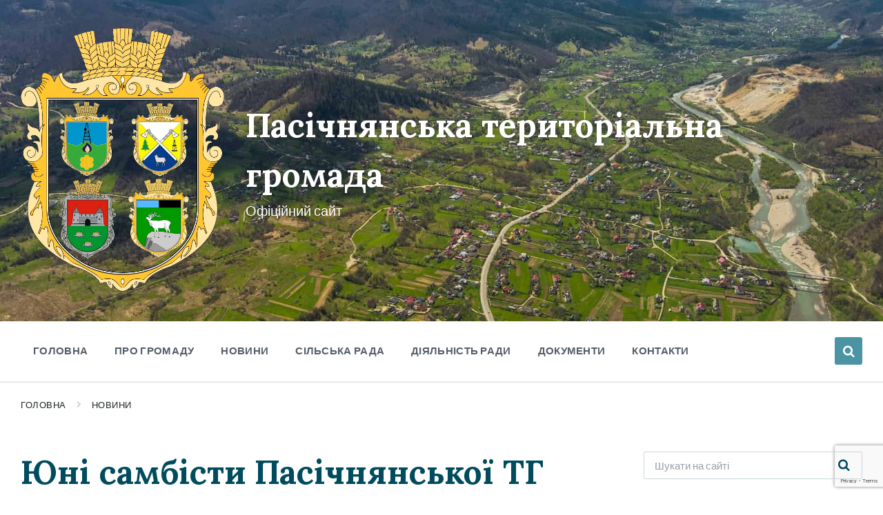

--- FILE ---
content_type: text/html; charset=UTF-8
request_url: https://pasichna-tg.gov.ua/yuni-sambisty-pasichnyanskoyi-tg-povernulysya-z-nagorodamy-z-ii-vseukrayinskogo-vidkrytogo-turniru-z-borotby-sambo-im-geroya-ato-ruslana-yurchyshyna/
body_size: 25182
content:
<!DOCTYPE html>
<html lang="uk">
<head>
    <meta http-equiv="Content-Type" content="text/html; charset=UTF-8">
    <meta name="viewport" content="width=device-width, initial-scale=1.0">
    <link rel="pingback" href="https://pasichna-tg.gov.ua/xmlrpc.php">
    <meta name='robots' content='index, follow, max-image-preview:large, max-snippet:-1, max-video-preview:-1' />

	<!-- This site is optimized with the Yoast SEO plugin v26.2 - https://yoast.com/wordpress/plugins/seo/ -->
	<title>Юні самбісти Пасічнянської ТГ повернулися з нагородами з ІІ Всеукраїнського відкритого турніру з боротьби самбо ім. Героя АТО Руслана Юрчишина - Пасічнянська територіальна громада</title>
	<link rel="canonical" href="https://pasichna-tg.gov.ua/yuni-sambisty-pasichnyanskoyi-tg-povernulysya-z-nagorodamy-z-ii-vseukrayinskogo-vidkrytogo-turniru-z-borotby-sambo-im-geroya-ato-ruslana-yurchyshyna/" />
	<meta property="og:locale" content="uk_UA" />
	<meta property="og:type" content="article" />
	<meta property="og:title" content="Юні самбісти Пасічнянської ТГ повернулися з нагородами з ІІ Всеукраїнського відкритого турніру з боротьби самбо ім. Героя АТО Руслана Юрчишина - Пасічнянська територіальна громада" />
	<meta property="og:description" content="Юні самбісти Пасічнянської територіальної громади повернулися з нагородами з ІІ Всеукраїнського відкритого турніру з боротьби самбо ім. Героя АТО Руслана Юрчишина. Турнір, в якому прийняли участь юнаки і дівчата 2004-2012 років народження, відбувся в суботу 3 липня 2021 року у спортзалі Ямницького ліцею Ямницької територіальної громади. За результатами змагань юні самбісти Пасічнянської територіальної громади отримали [&hellip;]" />
	<meta property="og:url" content="https://pasichna-tg.gov.ua/yuni-sambisty-pasichnyanskoyi-tg-povernulysya-z-nagorodamy-z-ii-vseukrayinskogo-vidkrytogo-turniru-z-borotby-sambo-im-geroya-ato-ruslana-yurchyshyna/" />
	<meta property="og:site_name" content="Пасічнянська територіальна громада" />
	<meta property="article:publisher" content="https://www.facebook.com/groups/439517016710281/" />
	<meta property="article:published_time" content="2021-07-03T16:06:58+00:00" />
	<meta property="og:image" content="https://pasichna-tg.gov.ua/wp-content/uploads/2021/07/211525759_166011418892781_3024194777027893068_n.jpg" />
	<meta property="og:image:width" content="1504" />
	<meta property="og:image:height" content="2015" />
	<meta property="og:image:type" content="image/jpeg" />
	<meta name="author" content="Redaktor" />
	<meta name="twitter:card" content="summary_large_image" />
	<meta name="twitter:label1" content="Написано" />
	<meta name="twitter:data1" content="Redaktor" />
	<meta name="twitter:label2" content="Прибл. час читання" />
	<meta name="twitter:data2" content="1 хвилина" />
	<script type="application/ld+json" class="yoast-schema-graph">{"@context":"https://schema.org","@graph":[{"@type":"Article","@id":"https://pasichna-tg.gov.ua/yuni-sambisty-pasichnyanskoyi-tg-povernulysya-z-nagorodamy-z-ii-vseukrayinskogo-vidkrytogo-turniru-z-borotby-sambo-im-geroya-ato-ruslana-yurchyshyna/#article","isPartOf":{"@id":"https://pasichna-tg.gov.ua/yuni-sambisty-pasichnyanskoyi-tg-povernulysya-z-nagorodamy-z-ii-vseukrayinskogo-vidkrytogo-turniru-z-borotby-sambo-im-geroya-ato-ruslana-yurchyshyna/"},"author":{"name":"Redaktor","@id":"https://pasichna-tg.gov.ua/#/schema/person/5c876e1610f6d9d23d8a646dac12d839"},"headline":"Юні самбісти Пасічнянської ТГ повернулися з нагородами з ІІ Всеукраїнського відкритого турніру з боротьби самбо ім. Героя АТО Руслана Юрчишина","datePublished":"2021-07-03T16:06:58+00:00","mainEntityOfPage":{"@id":"https://pasichna-tg.gov.ua/yuni-sambisty-pasichnyanskoyi-tg-povernulysya-z-nagorodamy-z-ii-vseukrayinskogo-vidkrytogo-turniru-z-borotby-sambo-im-geroya-ato-ruslana-yurchyshyna/"},"wordCount":113,"publisher":{"@id":"https://pasichna-tg.gov.ua/#organization"},"image":{"@id":"https://pasichna-tg.gov.ua/yuni-sambisty-pasichnyanskoyi-tg-povernulysya-z-nagorodamy-z-ii-vseukrayinskogo-vidkrytogo-turniru-z-borotby-sambo-im-geroya-ato-ruslana-yurchyshyna/#primaryimage"},"thumbnailUrl":"https://pasichna-tg.gov.ua/wp-content/uploads/2021/07/211525759_166011418892781_3024194777027893068_n.jpg","articleSection":["Новини"],"inLanguage":"uk"},{"@type":"WebPage","@id":"https://pasichna-tg.gov.ua/yuni-sambisty-pasichnyanskoyi-tg-povernulysya-z-nagorodamy-z-ii-vseukrayinskogo-vidkrytogo-turniru-z-borotby-sambo-im-geroya-ato-ruslana-yurchyshyna/","url":"https://pasichna-tg.gov.ua/yuni-sambisty-pasichnyanskoyi-tg-povernulysya-z-nagorodamy-z-ii-vseukrayinskogo-vidkrytogo-turniru-z-borotby-sambo-im-geroya-ato-ruslana-yurchyshyna/","name":"Юні самбісти Пасічнянської ТГ повернулися з нагородами з ІІ Всеукраїнського відкритого турніру з боротьби самбо ім. Героя АТО Руслана Юрчишина - Пасічнянська територіальна громада","isPartOf":{"@id":"https://pasichna-tg.gov.ua/#website"},"primaryImageOfPage":{"@id":"https://pasichna-tg.gov.ua/yuni-sambisty-pasichnyanskoyi-tg-povernulysya-z-nagorodamy-z-ii-vseukrayinskogo-vidkrytogo-turniru-z-borotby-sambo-im-geroya-ato-ruslana-yurchyshyna/#primaryimage"},"image":{"@id":"https://pasichna-tg.gov.ua/yuni-sambisty-pasichnyanskoyi-tg-povernulysya-z-nagorodamy-z-ii-vseukrayinskogo-vidkrytogo-turniru-z-borotby-sambo-im-geroya-ato-ruslana-yurchyshyna/#primaryimage"},"thumbnailUrl":"https://pasichna-tg.gov.ua/wp-content/uploads/2021/07/211525759_166011418892781_3024194777027893068_n.jpg","datePublished":"2021-07-03T16:06:58+00:00","breadcrumb":{"@id":"https://pasichna-tg.gov.ua/yuni-sambisty-pasichnyanskoyi-tg-povernulysya-z-nagorodamy-z-ii-vseukrayinskogo-vidkrytogo-turniru-z-borotby-sambo-im-geroya-ato-ruslana-yurchyshyna/#breadcrumb"},"inLanguage":"uk","potentialAction":[{"@type":"ReadAction","target":["https://pasichna-tg.gov.ua/yuni-sambisty-pasichnyanskoyi-tg-povernulysya-z-nagorodamy-z-ii-vseukrayinskogo-vidkrytogo-turniru-z-borotby-sambo-im-geroya-ato-ruslana-yurchyshyna/"]}]},{"@type":"ImageObject","inLanguage":"uk","@id":"https://pasichna-tg.gov.ua/yuni-sambisty-pasichnyanskoyi-tg-povernulysya-z-nagorodamy-z-ii-vseukrayinskogo-vidkrytogo-turniru-z-borotby-sambo-im-geroya-ato-ruslana-yurchyshyna/#primaryimage","url":"https://pasichna-tg.gov.ua/wp-content/uploads/2021/07/211525759_166011418892781_3024194777027893068_n.jpg","contentUrl":"https://pasichna-tg.gov.ua/wp-content/uploads/2021/07/211525759_166011418892781_3024194777027893068_n.jpg","width":1200,"height":1608},{"@type":"BreadcrumbList","@id":"https://pasichna-tg.gov.ua/yuni-sambisty-pasichnyanskoyi-tg-povernulysya-z-nagorodamy-z-ii-vseukrayinskogo-vidkrytogo-turniru-z-borotby-sambo-im-geroya-ato-ruslana-yurchyshyna/#breadcrumb","itemListElement":[{"@type":"ListItem","position":1,"name":"Головна Сторінка","item":"https://pasichna-tg.gov.ua/"},{"@type":"ListItem","position":2,"name":"Новини","item":"https://pasichna-tg.gov.ua/novyny/"},{"@type":"ListItem","position":3,"name":"Юні самбісти Пасічнянської ТГ повернулися з нагородами з ІІ Всеукраїнського відкритого турніру з боротьби самбо ім. Героя АТО Руслана Юрчишина"}]},{"@type":"WebSite","@id":"https://pasichna-tg.gov.ua/#website","url":"https://pasichna-tg.gov.ua/","name":"Пасічнянська територіальна громада","description":"Офіційний сайт","publisher":{"@id":"https://pasichna-tg.gov.ua/#organization"},"alternateName":"Пасічнянська ТГ","potentialAction":[{"@type":"SearchAction","target":{"@type":"EntryPoint","urlTemplate":"https://pasichna-tg.gov.ua/?s={search_term_string}"},"query-input":{"@type":"PropertyValueSpecification","valueRequired":true,"valueName":"search_term_string"}}],"inLanguage":"uk"},{"@type":"Organization","@id":"https://pasichna-tg.gov.ua/#organization","name":"Пасічнянська територіальна громада","alternateName":"Пасічнянська ТГ","url":"https://pasichna-tg.gov.ua/","logo":{"@type":"ImageObject","inLanguage":"uk","@id":"https://pasichna-tg.gov.ua/#/schema/logo/image/","url":"https://pasichna-tg.gov.ua/wp-content/uploads/2021/01/gerb-otg.png","contentUrl":"https://pasichna-tg.gov.ua/wp-content/uploads/2021/01/gerb-otg.png","width":567,"height":733,"caption":"Пасічнянська територіальна громада"},"image":{"@id":"https://pasichna-tg.gov.ua/#/schema/logo/image/"},"sameAs":["https://www.facebook.com/groups/439517016710281/"]},{"@type":"Person","@id":"https://pasichna-tg.gov.ua/#/schema/person/5c876e1610f6d9d23d8a646dac12d839","name":"Redaktor","image":{"@type":"ImageObject","inLanguage":"uk","@id":"https://pasichna-tg.gov.ua/#/schema/person/image/","url":"https://secure.gravatar.com/avatar/73378df1a0d7acac833d46db1a9d22a0dbd87d85773ea76ecc834ecf01eb83ae?s=96&d=mm&r=g","contentUrl":"https://secure.gravatar.com/avatar/73378df1a0d7acac833d46db1a9d22a0dbd87d85773ea76ecc834ecf01eb83ae?s=96&d=mm&r=g","caption":"Redaktor"},"url":"https://pasichna-tg.gov.ua/author/redaktor/"}]}</script>
	<!-- / Yoast SEO plugin. -->


<link rel='dns-prefetch' href='//fonts.googleapis.com' />
<link rel="alternate" type="application/rss+xml" title="Пасічнянська територіальна громада &raquo; стрічка" href="https://pasichna-tg.gov.ua/feed/" />
<link rel="alternate" title="oEmbed (JSON)" type="application/json+oembed" href="https://pasichna-tg.gov.ua/wp-json/oembed/1.0/embed?url=https%3A%2F%2Fpasichna-tg.gov.ua%2Fyuni-sambisty-pasichnyanskoyi-tg-povernulysya-z-nagorodamy-z-ii-vseukrayinskogo-vidkrytogo-turniru-z-borotby-sambo-im-geroya-ato-ruslana-yurchyshyna%2F" />
<link rel="alternate" title="oEmbed (XML)" type="text/xml+oembed" href="https://pasichna-tg.gov.ua/wp-json/oembed/1.0/embed?url=https%3A%2F%2Fpasichna-tg.gov.ua%2Fyuni-sambisty-pasichnyanskoyi-tg-povernulysya-z-nagorodamy-z-ii-vseukrayinskogo-vidkrytogo-turniru-z-borotby-sambo-im-geroya-ato-ruslana-yurchyshyna%2F&#038;format=xml" />
<style id='wp-img-auto-sizes-contain-inline-css' type='text/css'>
img:is([sizes=auto i],[sizes^="auto," i]){contain-intrinsic-size:3000px 1500px}
/*# sourceURL=wp-img-auto-sizes-contain-inline-css */
</style>
<link rel='stylesheet' id='twb-open-sans-css' href='https://fonts.googleapis.com/css?family=Open+Sans%3A300%2C400%2C500%2C600%2C700%2C800&#038;display=swap&#038;ver=6.9' type='text/css' media='all' />
<link rel='stylesheet' id='twbbwg-global-css' href='https://pasichna-tg.gov.ua/wp-content/plugins/photo-gallery/booster/assets/css/global.css?ver=1.0.0' type='text/css' media='all' />
<style id='wp-emoji-styles-inline-css' type='text/css'>

	img.wp-smiley, img.emoji {
		display: inline !important;
		border: none !important;
		box-shadow: none !important;
		height: 1em !important;
		width: 1em !important;
		margin: 0 0.07em !important;
		vertical-align: -0.1em !important;
		background: none !important;
		padding: 0 !important;
	}
/*# sourceURL=wp-emoji-styles-inline-css */
</style>
<style id='wp-block-library-inline-css' type='text/css'>
:root{--wp-block-synced-color:#7a00df;--wp-block-synced-color--rgb:122,0,223;--wp-bound-block-color:var(--wp-block-synced-color);--wp-editor-canvas-background:#ddd;--wp-admin-theme-color:#007cba;--wp-admin-theme-color--rgb:0,124,186;--wp-admin-theme-color-darker-10:#006ba1;--wp-admin-theme-color-darker-10--rgb:0,107,160.5;--wp-admin-theme-color-darker-20:#005a87;--wp-admin-theme-color-darker-20--rgb:0,90,135;--wp-admin-border-width-focus:2px}@media (min-resolution:192dpi){:root{--wp-admin-border-width-focus:1.5px}}.wp-element-button{cursor:pointer}:root .has-very-light-gray-background-color{background-color:#eee}:root .has-very-dark-gray-background-color{background-color:#313131}:root .has-very-light-gray-color{color:#eee}:root .has-very-dark-gray-color{color:#313131}:root .has-vivid-green-cyan-to-vivid-cyan-blue-gradient-background{background:linear-gradient(135deg,#00d084,#0693e3)}:root .has-purple-crush-gradient-background{background:linear-gradient(135deg,#34e2e4,#4721fb 50%,#ab1dfe)}:root .has-hazy-dawn-gradient-background{background:linear-gradient(135deg,#faaca8,#dad0ec)}:root .has-subdued-olive-gradient-background{background:linear-gradient(135deg,#fafae1,#67a671)}:root .has-atomic-cream-gradient-background{background:linear-gradient(135deg,#fdd79a,#004a59)}:root .has-nightshade-gradient-background{background:linear-gradient(135deg,#330968,#31cdcf)}:root .has-midnight-gradient-background{background:linear-gradient(135deg,#020381,#2874fc)}:root{--wp--preset--font-size--normal:16px;--wp--preset--font-size--huge:42px}.has-regular-font-size{font-size:1em}.has-larger-font-size{font-size:2.625em}.has-normal-font-size{font-size:var(--wp--preset--font-size--normal)}.has-huge-font-size{font-size:var(--wp--preset--font-size--huge)}.has-text-align-center{text-align:center}.has-text-align-left{text-align:left}.has-text-align-right{text-align:right}.has-fit-text{white-space:nowrap!important}#end-resizable-editor-section{display:none}.aligncenter{clear:both}.items-justified-left{justify-content:flex-start}.items-justified-center{justify-content:center}.items-justified-right{justify-content:flex-end}.items-justified-space-between{justify-content:space-between}.screen-reader-text{border:0;clip-path:inset(50%);height:1px;margin:-1px;overflow:hidden;padding:0;position:absolute;width:1px;word-wrap:normal!important}.screen-reader-text:focus{background-color:#ddd;clip-path:none;color:#444;display:block;font-size:1em;height:auto;left:5px;line-height:normal;padding:15px 23px 14px;text-decoration:none;top:5px;width:auto;z-index:100000}html :where(.has-border-color){border-style:solid}html :where([style*=border-top-color]){border-top-style:solid}html :where([style*=border-right-color]){border-right-style:solid}html :where([style*=border-bottom-color]){border-bottom-style:solid}html :where([style*=border-left-color]){border-left-style:solid}html :where([style*=border-width]){border-style:solid}html :where([style*=border-top-width]){border-top-style:solid}html :where([style*=border-right-width]){border-right-style:solid}html :where([style*=border-bottom-width]){border-bottom-style:solid}html :where([style*=border-left-width]){border-left-style:solid}html :where(img[class*=wp-image-]){height:auto;max-width:100%}:where(figure){margin:0 0 1em}html :where(.is-position-sticky){--wp-admin--admin-bar--position-offset:var(--wp-admin--admin-bar--height,0px)}@media screen and (max-width:600px){html :where(.is-position-sticky){--wp-admin--admin-bar--position-offset:0px}}

/*# sourceURL=wp-block-library-inline-css */
</style><style id='wp-block-image-inline-css' type='text/css'>
.wp-block-image>a,.wp-block-image>figure>a{display:inline-block}.wp-block-image img{box-sizing:border-box;height:auto;max-width:100%;vertical-align:bottom}@media not (prefers-reduced-motion){.wp-block-image img.hide{visibility:hidden}.wp-block-image img.show{animation:show-content-image .4s}}.wp-block-image[style*=border-radius] img,.wp-block-image[style*=border-radius]>a{border-radius:inherit}.wp-block-image.has-custom-border img{box-sizing:border-box}.wp-block-image.aligncenter{text-align:center}.wp-block-image.alignfull>a,.wp-block-image.alignwide>a{width:100%}.wp-block-image.alignfull img,.wp-block-image.alignwide img{height:auto;width:100%}.wp-block-image .aligncenter,.wp-block-image .alignleft,.wp-block-image .alignright,.wp-block-image.aligncenter,.wp-block-image.alignleft,.wp-block-image.alignright{display:table}.wp-block-image .aligncenter>figcaption,.wp-block-image .alignleft>figcaption,.wp-block-image .alignright>figcaption,.wp-block-image.aligncenter>figcaption,.wp-block-image.alignleft>figcaption,.wp-block-image.alignright>figcaption{caption-side:bottom;display:table-caption}.wp-block-image .alignleft{float:left;margin:.5em 1em .5em 0}.wp-block-image .alignright{float:right;margin:.5em 0 .5em 1em}.wp-block-image .aligncenter{margin-left:auto;margin-right:auto}.wp-block-image :where(figcaption){margin-bottom:1em;margin-top:.5em}.wp-block-image.is-style-circle-mask img{border-radius:9999px}@supports ((-webkit-mask-image:none) or (mask-image:none)) or (-webkit-mask-image:none){.wp-block-image.is-style-circle-mask img{border-radius:0;-webkit-mask-image:url('data:image/svg+xml;utf8,<svg viewBox="0 0 100 100" xmlns="http://www.w3.org/2000/svg"><circle cx="50" cy="50" r="50"/></svg>');mask-image:url('data:image/svg+xml;utf8,<svg viewBox="0 0 100 100" xmlns="http://www.w3.org/2000/svg"><circle cx="50" cy="50" r="50"/></svg>');mask-mode:alpha;-webkit-mask-position:center;mask-position:center;-webkit-mask-repeat:no-repeat;mask-repeat:no-repeat;-webkit-mask-size:contain;mask-size:contain}}:root :where(.wp-block-image.is-style-rounded img,.wp-block-image .is-style-rounded img){border-radius:9999px}.wp-block-image figure{margin:0}.wp-lightbox-container{display:flex;flex-direction:column;position:relative}.wp-lightbox-container img{cursor:zoom-in}.wp-lightbox-container img:hover+button{opacity:1}.wp-lightbox-container button{align-items:center;backdrop-filter:blur(16px) saturate(180%);background-color:#5a5a5a40;border:none;border-radius:4px;cursor:zoom-in;display:flex;height:20px;justify-content:center;opacity:0;padding:0;position:absolute;right:16px;text-align:center;top:16px;width:20px;z-index:100}@media not (prefers-reduced-motion){.wp-lightbox-container button{transition:opacity .2s ease}}.wp-lightbox-container button:focus-visible{outline:3px auto #5a5a5a40;outline:3px auto -webkit-focus-ring-color;outline-offset:3px}.wp-lightbox-container button:hover{cursor:pointer;opacity:1}.wp-lightbox-container button:focus{opacity:1}.wp-lightbox-container button:focus,.wp-lightbox-container button:hover,.wp-lightbox-container button:not(:hover):not(:active):not(.has-background){background-color:#5a5a5a40;border:none}.wp-lightbox-overlay{box-sizing:border-box;cursor:zoom-out;height:100vh;left:0;overflow:hidden;position:fixed;top:0;visibility:hidden;width:100%;z-index:100000}.wp-lightbox-overlay .close-button{align-items:center;cursor:pointer;display:flex;justify-content:center;min-height:40px;min-width:40px;padding:0;position:absolute;right:calc(env(safe-area-inset-right) + 16px);top:calc(env(safe-area-inset-top) + 16px);z-index:5000000}.wp-lightbox-overlay .close-button:focus,.wp-lightbox-overlay .close-button:hover,.wp-lightbox-overlay .close-button:not(:hover):not(:active):not(.has-background){background:none;border:none}.wp-lightbox-overlay .lightbox-image-container{height:var(--wp--lightbox-container-height);left:50%;overflow:hidden;position:absolute;top:50%;transform:translate(-50%,-50%);transform-origin:top left;width:var(--wp--lightbox-container-width);z-index:9999999999}.wp-lightbox-overlay .wp-block-image{align-items:center;box-sizing:border-box;display:flex;height:100%;justify-content:center;margin:0;position:relative;transform-origin:0 0;width:100%;z-index:3000000}.wp-lightbox-overlay .wp-block-image img{height:var(--wp--lightbox-image-height);min-height:var(--wp--lightbox-image-height);min-width:var(--wp--lightbox-image-width);width:var(--wp--lightbox-image-width)}.wp-lightbox-overlay .wp-block-image figcaption{display:none}.wp-lightbox-overlay button{background:none;border:none}.wp-lightbox-overlay .scrim{background-color:#fff;height:100%;opacity:.9;position:absolute;width:100%;z-index:2000000}.wp-lightbox-overlay.active{visibility:visible}@media not (prefers-reduced-motion){.wp-lightbox-overlay.active{animation:turn-on-visibility .25s both}.wp-lightbox-overlay.active img{animation:turn-on-visibility .35s both}.wp-lightbox-overlay.show-closing-animation:not(.active){animation:turn-off-visibility .35s both}.wp-lightbox-overlay.show-closing-animation:not(.active) img{animation:turn-off-visibility .25s both}.wp-lightbox-overlay.zoom.active{animation:none;opacity:1;visibility:visible}.wp-lightbox-overlay.zoom.active .lightbox-image-container{animation:lightbox-zoom-in .4s}.wp-lightbox-overlay.zoom.active .lightbox-image-container img{animation:none}.wp-lightbox-overlay.zoom.active .scrim{animation:turn-on-visibility .4s forwards}.wp-lightbox-overlay.zoom.show-closing-animation:not(.active){animation:none}.wp-lightbox-overlay.zoom.show-closing-animation:not(.active) .lightbox-image-container{animation:lightbox-zoom-out .4s}.wp-lightbox-overlay.zoom.show-closing-animation:not(.active) .lightbox-image-container img{animation:none}.wp-lightbox-overlay.zoom.show-closing-animation:not(.active) .scrim{animation:turn-off-visibility .4s forwards}}@keyframes show-content-image{0%{visibility:hidden}99%{visibility:hidden}to{visibility:visible}}@keyframes turn-on-visibility{0%{opacity:0}to{opacity:1}}@keyframes turn-off-visibility{0%{opacity:1;visibility:visible}99%{opacity:0;visibility:visible}to{opacity:0;visibility:hidden}}@keyframes lightbox-zoom-in{0%{transform:translate(calc((-100vw + var(--wp--lightbox-scrollbar-width))/2 + var(--wp--lightbox-initial-left-position)),calc(-50vh + var(--wp--lightbox-initial-top-position))) scale(var(--wp--lightbox-scale))}to{transform:translate(-50%,-50%) scale(1)}}@keyframes lightbox-zoom-out{0%{transform:translate(-50%,-50%) scale(1);visibility:visible}99%{visibility:visible}to{transform:translate(calc((-100vw + var(--wp--lightbox-scrollbar-width))/2 + var(--wp--lightbox-initial-left-position)),calc(-50vh + var(--wp--lightbox-initial-top-position))) scale(var(--wp--lightbox-scale));visibility:hidden}}
/*# sourceURL=https://pasichna-tg.gov.ua/wp-includes/blocks/image/style.min.css */
</style>
<style id='global-styles-inline-css' type='text/css'>
:root{--wp--preset--aspect-ratio--square: 1;--wp--preset--aspect-ratio--4-3: 4/3;--wp--preset--aspect-ratio--3-4: 3/4;--wp--preset--aspect-ratio--3-2: 3/2;--wp--preset--aspect-ratio--2-3: 2/3;--wp--preset--aspect-ratio--16-9: 16/9;--wp--preset--aspect-ratio--9-16: 9/16;--wp--preset--color--black: #000000;--wp--preset--color--cyan-bluish-gray: #abb8c3;--wp--preset--color--white: #ffffff;--wp--preset--color--pale-pink: #f78da7;--wp--preset--color--vivid-red: #cf2e2e;--wp--preset--color--luminous-vivid-orange: #ff6900;--wp--preset--color--luminous-vivid-amber: #fcb900;--wp--preset--color--light-green-cyan: #7bdcb5;--wp--preset--color--vivid-green-cyan: #00d084;--wp--preset--color--pale-cyan-blue: #8ed1fc;--wp--preset--color--vivid-cyan-blue: #0693e3;--wp--preset--color--vivid-purple: #9b51e0;--wp--preset--gradient--vivid-cyan-blue-to-vivid-purple: linear-gradient(135deg,rgb(6,147,227) 0%,rgb(155,81,224) 100%);--wp--preset--gradient--light-green-cyan-to-vivid-green-cyan: linear-gradient(135deg,rgb(122,220,180) 0%,rgb(0,208,130) 100%);--wp--preset--gradient--luminous-vivid-amber-to-luminous-vivid-orange: linear-gradient(135deg,rgb(252,185,0) 0%,rgb(255,105,0) 100%);--wp--preset--gradient--luminous-vivid-orange-to-vivid-red: linear-gradient(135deg,rgb(255,105,0) 0%,rgb(207,46,46) 100%);--wp--preset--gradient--very-light-gray-to-cyan-bluish-gray: linear-gradient(135deg,rgb(238,238,238) 0%,rgb(169,184,195) 100%);--wp--preset--gradient--cool-to-warm-spectrum: linear-gradient(135deg,rgb(74,234,220) 0%,rgb(151,120,209) 20%,rgb(207,42,186) 40%,rgb(238,44,130) 60%,rgb(251,105,98) 80%,rgb(254,248,76) 100%);--wp--preset--gradient--blush-light-purple: linear-gradient(135deg,rgb(255,206,236) 0%,rgb(152,150,240) 100%);--wp--preset--gradient--blush-bordeaux: linear-gradient(135deg,rgb(254,205,165) 0%,rgb(254,45,45) 50%,rgb(107,0,62) 100%);--wp--preset--gradient--luminous-dusk: linear-gradient(135deg,rgb(255,203,112) 0%,rgb(199,81,192) 50%,rgb(65,88,208) 100%);--wp--preset--gradient--pale-ocean: linear-gradient(135deg,rgb(255,245,203) 0%,rgb(182,227,212) 50%,rgb(51,167,181) 100%);--wp--preset--gradient--electric-grass: linear-gradient(135deg,rgb(202,248,128) 0%,rgb(113,206,126) 100%);--wp--preset--gradient--midnight: linear-gradient(135deg,rgb(2,3,129) 0%,rgb(40,116,252) 100%);--wp--preset--font-size--small: 13px;--wp--preset--font-size--medium: 20px;--wp--preset--font-size--large: 36px;--wp--preset--font-size--x-large: 42px;--wp--preset--spacing--20: 0.44rem;--wp--preset--spacing--30: 0.67rem;--wp--preset--spacing--40: 1rem;--wp--preset--spacing--50: 1.5rem;--wp--preset--spacing--60: 2.25rem;--wp--preset--spacing--70: 3.38rem;--wp--preset--spacing--80: 5.06rem;--wp--preset--shadow--natural: 6px 6px 9px rgba(0, 0, 0, 0.2);--wp--preset--shadow--deep: 12px 12px 50px rgba(0, 0, 0, 0.4);--wp--preset--shadow--sharp: 6px 6px 0px rgba(0, 0, 0, 0.2);--wp--preset--shadow--outlined: 6px 6px 0px -3px rgb(255, 255, 255), 6px 6px rgb(0, 0, 0);--wp--preset--shadow--crisp: 6px 6px 0px rgb(0, 0, 0);}:where(.is-layout-flex){gap: 0.5em;}:where(.is-layout-grid){gap: 0.5em;}body .is-layout-flex{display: flex;}.is-layout-flex{flex-wrap: wrap;align-items: center;}.is-layout-flex > :is(*, div){margin: 0;}body .is-layout-grid{display: grid;}.is-layout-grid > :is(*, div){margin: 0;}:where(.wp-block-columns.is-layout-flex){gap: 2em;}:where(.wp-block-columns.is-layout-grid){gap: 2em;}:where(.wp-block-post-template.is-layout-flex){gap: 1.25em;}:where(.wp-block-post-template.is-layout-grid){gap: 1.25em;}.has-black-color{color: var(--wp--preset--color--black) !important;}.has-cyan-bluish-gray-color{color: var(--wp--preset--color--cyan-bluish-gray) !important;}.has-white-color{color: var(--wp--preset--color--white) !important;}.has-pale-pink-color{color: var(--wp--preset--color--pale-pink) !important;}.has-vivid-red-color{color: var(--wp--preset--color--vivid-red) !important;}.has-luminous-vivid-orange-color{color: var(--wp--preset--color--luminous-vivid-orange) !important;}.has-luminous-vivid-amber-color{color: var(--wp--preset--color--luminous-vivid-amber) !important;}.has-light-green-cyan-color{color: var(--wp--preset--color--light-green-cyan) !important;}.has-vivid-green-cyan-color{color: var(--wp--preset--color--vivid-green-cyan) !important;}.has-pale-cyan-blue-color{color: var(--wp--preset--color--pale-cyan-blue) !important;}.has-vivid-cyan-blue-color{color: var(--wp--preset--color--vivid-cyan-blue) !important;}.has-vivid-purple-color{color: var(--wp--preset--color--vivid-purple) !important;}.has-black-background-color{background-color: var(--wp--preset--color--black) !important;}.has-cyan-bluish-gray-background-color{background-color: var(--wp--preset--color--cyan-bluish-gray) !important;}.has-white-background-color{background-color: var(--wp--preset--color--white) !important;}.has-pale-pink-background-color{background-color: var(--wp--preset--color--pale-pink) !important;}.has-vivid-red-background-color{background-color: var(--wp--preset--color--vivid-red) !important;}.has-luminous-vivid-orange-background-color{background-color: var(--wp--preset--color--luminous-vivid-orange) !important;}.has-luminous-vivid-amber-background-color{background-color: var(--wp--preset--color--luminous-vivid-amber) !important;}.has-light-green-cyan-background-color{background-color: var(--wp--preset--color--light-green-cyan) !important;}.has-vivid-green-cyan-background-color{background-color: var(--wp--preset--color--vivid-green-cyan) !important;}.has-pale-cyan-blue-background-color{background-color: var(--wp--preset--color--pale-cyan-blue) !important;}.has-vivid-cyan-blue-background-color{background-color: var(--wp--preset--color--vivid-cyan-blue) !important;}.has-vivid-purple-background-color{background-color: var(--wp--preset--color--vivid-purple) !important;}.has-black-border-color{border-color: var(--wp--preset--color--black) !important;}.has-cyan-bluish-gray-border-color{border-color: var(--wp--preset--color--cyan-bluish-gray) !important;}.has-white-border-color{border-color: var(--wp--preset--color--white) !important;}.has-pale-pink-border-color{border-color: var(--wp--preset--color--pale-pink) !important;}.has-vivid-red-border-color{border-color: var(--wp--preset--color--vivid-red) !important;}.has-luminous-vivid-orange-border-color{border-color: var(--wp--preset--color--luminous-vivid-orange) !important;}.has-luminous-vivid-amber-border-color{border-color: var(--wp--preset--color--luminous-vivid-amber) !important;}.has-light-green-cyan-border-color{border-color: var(--wp--preset--color--light-green-cyan) !important;}.has-vivid-green-cyan-border-color{border-color: var(--wp--preset--color--vivid-green-cyan) !important;}.has-pale-cyan-blue-border-color{border-color: var(--wp--preset--color--pale-cyan-blue) !important;}.has-vivid-cyan-blue-border-color{border-color: var(--wp--preset--color--vivid-cyan-blue) !important;}.has-vivid-purple-border-color{border-color: var(--wp--preset--color--vivid-purple) !important;}.has-vivid-cyan-blue-to-vivid-purple-gradient-background{background: var(--wp--preset--gradient--vivid-cyan-blue-to-vivid-purple) !important;}.has-light-green-cyan-to-vivid-green-cyan-gradient-background{background: var(--wp--preset--gradient--light-green-cyan-to-vivid-green-cyan) !important;}.has-luminous-vivid-amber-to-luminous-vivid-orange-gradient-background{background: var(--wp--preset--gradient--luminous-vivid-amber-to-luminous-vivid-orange) !important;}.has-luminous-vivid-orange-to-vivid-red-gradient-background{background: var(--wp--preset--gradient--luminous-vivid-orange-to-vivid-red) !important;}.has-very-light-gray-to-cyan-bluish-gray-gradient-background{background: var(--wp--preset--gradient--very-light-gray-to-cyan-bluish-gray) !important;}.has-cool-to-warm-spectrum-gradient-background{background: var(--wp--preset--gradient--cool-to-warm-spectrum) !important;}.has-blush-light-purple-gradient-background{background: var(--wp--preset--gradient--blush-light-purple) !important;}.has-blush-bordeaux-gradient-background{background: var(--wp--preset--gradient--blush-bordeaux) !important;}.has-luminous-dusk-gradient-background{background: var(--wp--preset--gradient--luminous-dusk) !important;}.has-pale-ocean-gradient-background{background: var(--wp--preset--gradient--pale-ocean) !important;}.has-electric-grass-gradient-background{background: var(--wp--preset--gradient--electric-grass) !important;}.has-midnight-gradient-background{background: var(--wp--preset--gradient--midnight) !important;}.has-small-font-size{font-size: var(--wp--preset--font-size--small) !important;}.has-medium-font-size{font-size: var(--wp--preset--font-size--medium) !important;}.has-large-font-size{font-size: var(--wp--preset--font-size--large) !important;}.has-x-large-font-size{font-size: var(--wp--preset--font-size--x-large) !important;}
/*# sourceURL=global-styles-inline-css */
</style>

<style id='classic-theme-styles-inline-css' type='text/css'>
/*! This file is auto-generated */
.wp-block-button__link{color:#fff;background-color:#32373c;border-radius:9999px;box-shadow:none;text-decoration:none;padding:calc(.667em + 2px) calc(1.333em + 2px);font-size:1.125em}.wp-block-file__button{background:#32373c;color:#fff;text-decoration:none}
/*# sourceURL=/wp-includes/css/classic-themes.min.css */
</style>
<link rel='stylesheet' id='awesome-weather-css' href='https://pasichna-tg.gov.ua/wp-content/plugins/awesome-weather/awesome-weather.css?ver=6.9' type='text/css' media='all' />
<style id='awesome-weather-inline-css' type='text/css'>
.awesome-weather-wrap { font-family: 'Open Sans', sans-serif; font-weight: 400; font-size: 14px; line-height: 14px; }
/*# sourceURL=awesome-weather-inline-css */
</style>
<link rel='stylesheet' id='opensans-googlefont-css' href='//fonts.googleapis.com/css?family=Open+Sans%3A400&#038;ver=6.9' type='text/css' media='all' />
<link rel='stylesheet' id='contact-form-7-css' href='https://pasichna-tg.gov.ua/wp-content/plugins/contact-form-7/includes/css/styles.css?ver=6.1.2' type='text/css' media='all' />
<link rel='stylesheet' id='vi-style-css' href='https://pasichna-tg.gov.ua/wp-content/plugins/for-the-visually-impaired/css/styles.css?ver=6.9' type='text/css' media='all' />
<style id='vi-style-inline-css' type='text/css'>

		.vi-on-img-button{
  background: url(https://pasichna-tg.gov.ua/wp-content/plugins/for-the-visually-impaired/img/icon_.png) 100% 100% no-repeat;
  background-size: contain;
    display: inline-block;
    vertical-align: middle;
    height: px;
    width: px;
    text-decoration: none;
    outline: 0;
		}
#bt_widget-vi-on a {
	text-align: center;
	cursor: pointer;
	background: #DB151C;
	box-shadow: 0 -3px 0 rgba(0, 0, 0, 0.1) inset;
	border: 0 none;
	border-radius: 6px;
	overflow: hidden;
    font-size: 15px;
    padding: 13px 18px 16px;
	text-decoration: none;
	display: inline-block;
	font-family: arial;
    font-weight: 700;
	line-height: 100%;
	text-shadow: 1px 1px 0 rgba(0, 0, 0, 0.12);
	margin-top: -3px;
    color: #000000;
    border-radius: 10px;
    vertical-align:middle;

}


#bt_widget-vi-on a:hover {
	-o-box-shadow: 0 -1px 0 rgba(0, 0, 0, 0.14) inset;
	-moz-box-shadow: 0 -1px 0 rgba(0, 0, 0, 0.14) inset;
	-webkit-box-shadow: 0 -1px 0 rgba(0, 0, 0, 0.14) inset;
	box-shadow: 0 -1px 0 rgba(0, 0, 0, 0.14) inset;
	text-decoration: underline;	
}

#bt_widget-vi-on .vi_widget_img {
    vertical-align:middle;
}
#bt_widget-vi-on  {
	    position: relative;
    top: 0;
    left: 0;
    color: #000000;
    font-size: 18px;
    letter-spacing: 0;
    text-align: center;
}
.vi-close{
	vertical-align: middle;
	text-align: center;
	display: flex;
	justify-content: center;
	align-items: center;
	font-size: 16px;
	text-decoration: none;
	font-weight: bold;
	vertical-align: middle;
	word-break: break-all;
    word-wrap: break-word;

}
.bt_widget-vi{
	vertical-align: middle;
	text-align: center;
	
}
		
		
/*# sourceURL=vi-style-inline-css */
</style>
<link rel='stylesheet' id='bwg_fonts-css' href='https://pasichna-tg.gov.ua/wp-content/plugins/photo-gallery/css/bwg-fonts/fonts.css?ver=0.0.1' type='text/css' media='all' />
<link rel='stylesheet' id='sumoselect-css' href='https://pasichna-tg.gov.ua/wp-content/plugins/photo-gallery/css/sumoselect.min.css?ver=3.4.6' type='text/css' media='all' />
<link rel='stylesheet' id='mCustomScrollbar-css' href='https://pasichna-tg.gov.ua/wp-content/plugins/photo-gallery/css/jquery.mCustomScrollbar.min.css?ver=3.1.5' type='text/css' media='all' />
<link rel='stylesheet' id='bwg_googlefonts-css' href='https://fonts.googleapis.com/css?family=Ubuntu&#038;subset=greek,latin,greek-ext,vietnamese,cyrillic-ext,latin-ext,cyrillic' type='text/css' media='all' />
<link rel='stylesheet' id='bwg_frontend-css' href='https://pasichna-tg.gov.ua/wp-content/plugins/photo-gallery/css/styles.min.css?ver=1.8.35' type='text/css' media='all' />
<link rel='stylesheet' id='lsvr-pressville-main-style-css' href='https://pasichna-tg.gov.ua/wp-content/themes/pressville/style.css?ver=2.5.5' type='text/css' media='all' />
<link rel='stylesheet' id='lsvr-pressville-general-style-css' href='https://pasichna-tg.gov.ua/wp-content/themes/pressville/assets/css/general.css?ver=2.5.5' type='text/css' media='all' />
<style id='lsvr-pressville-general-style-inline-css' type='text/css'>
body, input, textarea, select, button, .is-primary-font, #cancel-comment-reply-link, .lsvr_listing-map__infobox { font-family: 'Lato', Arial, sans-serif; }
html, body { font-size: 16px; }
h1, h2, h3, h4, blockquote, .is-secondary-font, .header-menu-primary__item--megamenu .header-menu-primary__item-link--level-1 { font-family: 'Lora', Arial, sans-serif; }
@media ( min-width: 1200px ) { .header-titlebar__logo { max-width: 300px; } } .header-titlebar__logo { max-width: 300px; }
/*# sourceURL=lsvr-pressville-general-style-inline-css */
</style>
<link rel='stylesheet' id='lsvr-pressville-child-style-css' href='https://pasichna-tg.gov.ua/wp-content/themes/pressville-child/style.css?ver=2.0.0' type='text/css' media='all' />
<link rel='stylesheet' id='lsvr-pressville-google-fonts-css' href='//fonts.googleapis.com/css?family=Lato%3A400%2C400italic%2C600%2C600italic%2C700%2C700italic%7CLora%3A400%2C400italic%2C700%2C700italic&#038;subset=cyrillic%2Ccyrillic-ext&#038;ver=6.9' type='text/css' media='all' />
<link rel='stylesheet' id='lsvr-pressville-color-scheme-css' href='https://pasichna-tg.gov.ua/wp-content/themes/pressville/assets/css/skins/default.css?ver=2.5.5' type='text/css' media='all' />
<style id='lsvr-pressville-color-scheme-inline-css' type='text/css'>
body { color: #545e69; }a { color: #4b94a3; }abbr { border-color: #545e69; }input, select, textarea { color: #545e69; }.c-alert-message { background-color: rgba( 75, 148, 163, 0.25 ); }.c-alert-message:before { color: #4b94a3; }.c-arrow-button__icon { color: #004b5e; }.c-button { color: #4b94a3; border-color: rgba( 75, 148, 163, 0.6 ); }.c-button:hover { border-color: #4b94a3; }.c-button:active { border-color: rgba( 75, 148, 163, 0.5 ); }.c-search-form__button { color: #004b5e; }.header-topbar { background-color: #004b5e; }@media ( min-width: 992px ) {.header-menu-primary__item-link--level-0 { color: #545e69; }.current-menu-ancestor .header-menu-primary__item-link--level-0,.current-menu-item .header-menu-primary__item-link--level-0 { color: #4b94a3; }.current-menu-ancestor .header-menu-primary__item-link--level-0:before,.current-menu-item .header-menu-primary__item-link--level-0:before { background-color: #4b94a3; }.header-menu-primary__item--dropdown .header-menu-primary__item-link { color: #545e69; }.header-menu-primary__item--dropdown .header-menu-primary__item-link:hover { color: #4b94a3; }.header-menu-primary__item--dropdown .header-menu-primary__item--level-1.current-menu-ancestor > .header-menu-primary__item-link,.header-menu-primary__item--dropdown .current-menu-item > .header-menu-primary__item-link { background-color: rgba( 75, 148, 163, 0.2 ); }.header-menu-primary__item--megamenu .header-menu-primary__item-link { color: #545e69; }.header-menu-primary__item--megamenu .header-menu-primary__item-link:hover { color: #4b94a3; }.header-menu-primary__item--megamenu .header-menu-primary__item-link--level-1 { color: #004b5e; }.header-menu-primary__item--megamenu .header-menu-primary__submenu--level-1 .current-menu-item > .header-menu-primary__item-link { background-color: rgba( 75, 148, 163, 0.2 ); }}.header-search__toggle { background-color: #4b94a3; }.header-search__submit { color: #004b5e; }.header-search__filter-label--active { background-color: #4b94a3; }.header-languages-mobile__item--active .header-languages-mobile__item-link { color: #4b94a3; }.header-languages-mobile__toggle { background-color: #4b94a3; }.header-languages-mobile__toggle:before { border-bottom-color: #4b94a3; }.header-mobile-toggle { background-color: #004b5e; }.post-archive-categories__icon { color: #4b94a3; }.post-archive-categories__item:before { background-color: #545e69; }.post-archive-categories__item-link { color: #004b5e; }.post-archive-filter__option--datepicker:after { color: #004b5e; }.post-archive-filter__submit-button { background-color: #4b94a3; }.post-archive-filter__reset-button { color: #004b5e; }.post__category-link,.post__meta-author-link,.post__meta-location .post__location-link { color: #4b94a3; }.post-password-form input[type="submit"] { background-color: #004b5e; }.post__tags .post__term-link { color: #004b5e; border-color: rgba( 0, 75, 94, 0.4 ); }.post__tags .post__term-link:hover { background-color: #004b5e; }.post-comments__list .comment-reply-link { color: #4b94a3; border-color: rgba( 75, 148, 163, 0.6 ); }.post-comments__list .comment-reply-link:hover { border-color: #4b94a3; }.post-comments__list .comment-reply-link:active { border-color: rgba( 75, 148, 163, 0.5 ); }.comment-form .submit { background-color: #004b5e; }.post-pagination__item-link,.post-pagination__number-link { color: #004b5e; }.post-pagination__number-link:hover { background-color: #4b94a3;  }.navigation.pagination a { color: #004b5e; }.navigation.pagination .page-numbers.current,.navigation.pagination .page-numbers:not( .next ):not( .prev ):not( .dots ):hover { background-color: #4b94a3; }.blog-post-archive .post__title-link { color: #004b5e; }.blog-post-archive--grid .post__categories-link { color: rgba( 0, 75, 94, 0.8 ); }.blog-post-archive--grid .has-post-thumbnail:hover .post__bg { background-color: rgba( 75, 148, 163, 0.65 ); }.lsvr_listing-map__infobox-title-link { color: #004b5e; }.lsvr_listing-map__marker-inner { background-color: #004b5e; border-color: #004b5e; }.lsvr_listing-map__marker-inner:before { border-top-color: #004b5e; }.lsvr_listing-post-archive--default .post__title-link { color: #004b5e; }.lsvr_listing-post-archive--grid  .post__meta { background-color: rgba( 75, 148, 163, 0.9 ); }.lsvr_listing-post-single .post__social-link:hover { background-color: #4b94a3; }.lsvr_listing-post-single .post__contact-item-icon:before { color: #4b94a3; }.lsvr_listing-post-single .post__contact-item a { color: #004b5e; }.lsvr_listing-post-single .post__addressmap { background-color: #4b94a3; }.lsvr_listing-post-single .post__address:before { color: #4b94a3; }.lsvr_event-post-archive--default .post__title-link { color: #004b5e; }.lsvr_event-post-archive--grid .post__date { background-color: rgba( 75, 148, 163, 0.9 ); }.lsvr_event-post-archive--grid .post.has-post-thumbnail:hover .post__bg { background-color: rgba( 75, 148, 163, 0.4 ); }.lsvr_event-post-archive--timeline .post__inner:before { background-color: #4b94a3; }.lsvr_event-post-archive--timeline .post__title-link { color: #004b5e; }.lsvr_event-post-single .post__status { background-color: rgba( 75, 148, 163, 0.2 ); }.lsvr_event-post-single .post__status:before { color: rgba( 75, 148, 163, 0.4 ); }.lsvr_event-post-single .post__info-item-icon:before { color: #4b94a3; }.lsvr_gallery-post-archive--default .post__title-link { color: #004b5e; }.lsvr_gallery-post-archive--grid .post:hover .post__bg { background-color: rgba( 75, 148, 163, 0.4 ); }.lsvr_document-post-archive--default .post__title-link { color: #004b5e; }.lsvr_document-post-archive--categorized-attachments .post-tree__item-icon--folder { color: #004b5e; }.lsvr_document-post-archive--categorized-attachments .post-tree__item-toggle-icon { color: #004b5e; }.lsvr_document-post-single .post__meta-item:before { color: #4b94a3; }.lsvr_person-post-page .post__social-link:hover { background-color: #4b94a3; }.lsvr_person-post-page .post__contact-item-icon { color: #4b94a3; }.lsvr_person-post-page .post__contact-item > a { color: #004b5e; }.lsvr_person-post-archive .post__title-link { color: #004b5e; }.lsvr_person-post-archive .post__subtitle { color: #4b94a3; }.lsvr_person-post-single .post__subtitle { color: #4b94a3; }.search-results-page__item-title-link { color: #004b5e; }.back-to-top__link { background-color: #4b94a3; }.widget__title { color: #545e69; }.widget__more-link { color: #4b94a3; border-color: rgba( 75, 148, 163, 0.6 ); }.widget__more-link:hover { border-color: rgba( 75, 148, 163, 1 ); }.widget__more-link:active { border-color: rgba( 75, 148, 163, 0.5 ); }.lsvr-pressville-weather-widget__time-title,.lsvr-pressville-weather-widget__weather-item-title { color: #004b5e; }.lsvr-pressville-weather-widget__weather-item-icon { color: #4b94a3; }.lsvr-post-featured-widget__title-link { color: #004b5e; }.lsvr-post-featured-widget__category-link { color: #4b94a3; }.lsvr_notice-list-widget__item-title-link { color: #004b5e; }.lsvr_notice-list-widget__item-category-link { color: #4b94a3; }.lsvr_listing-list-widget__item-title-link { color: #004b5e; }.lsvr_listing-featured-widget__title-link { color: #004b5e; }.lsvr_event-list-widget__item-title-link { color: #004b5e; }.lsvr_event-list-widget__item-date-month { background-color: #004b5e; }.lsvr_event-calendar-widget__nav-btn { color: #004b5e; }.lsvr_event-calendar-widget__day--has-events > .lsvr_event-calendar-widget__day-cell:after { background-color: #4b94a3; }.lsvr_event-calendar-widget__day--current > .lsvr_event-calendar-widget__day-cell { color: #004b5e; }.lsvr_event-featured-widget__title-link { color: #004b5e; }.lsvr_event-filter-widget__option--datepicker:after { color: #004b5e; }.lsvr_event-filter-widget__submit-button { background-color: #4b94a3; }.lsvr_gallery-list-widget__item-title-link { color: #004b5e; }.lsvr_gallery-featured-widget__title-link { color: #004b5e; }.lsvr_document-list-widget__item-title-link { color: #004b5e; }.lsvr_document-featured-widget__title-link { color: #004b5e; }.lsvr_person-list-widget__item-title-link { color: #004b5e; }.lsvr_person-list-widget__item-subtitle { color: #4b94a3; }.lsvr_person-list-widget__item-social-link:hover { background-color: #4b94a3; }.lsvr_person-featured-widget__title-link { color: #004b5e; }.lsvr_person-featured-widget__subtitle { color: #4b94a3; }.lsvr_person-featured-widget__social-link:hover { background-color: #4b94a3; }.widget_display_search .button { color: #4b94a3; border-color: rgba( 75, 148, 163, 0.6 ); }.widget_display_search .button:hover { border-color: #4b94a3; }.widget_display_search .button:active { border-color: rgba( 75, 148, 163, 0.5 ); }.bbp_widget_login .bbp-submit-wrapper .button { color: #4b94a3; border-color: rgba( 75, 148, 163, 0.6 ); }.bbp_widget_login .bbp-submit-wrapper .button:hover { border-color: #4b94a3; }.bbp_widget_login .bbp-submit-wrapper .button:active { border-color: rgba( 75, 148, 163, 0.5 ); }.lsvr-pressville-post-grid__post-event-date { background-color: rgba( 75, 148, 163, 0.9 ); }.lsvr-pressville-post-grid__post-badge { background-color: rgba( 75, 148, 163, 0.9 ); }.lsvr-pressville-post-grid__post.has-post-thumbnail:hover .lsvr-pressville-post-grid__post-bg { background-color: rgba( 75, 148, 163, 0.5 ); }.lsvr-pressville-sitemap__item-link--level-0 { color: #004b5e; }.lsvr-pressville-sitemap__toggle { color: #4b94a3; }.lsvr-button { color: #4b94a3; border-color: rgba( 75, 148, 163, 0.6 ); }.lsvr-button:hover { border-color: #4b94a3; }.lsvr-button:active { border-color: rgba( 75, 148, 163, 0.5 ); }.lsvr-cta__button-link { color: #4b94a3; border-color: rgba( 75, 148, 163, 0.6 ); }.lsvr-cta__button-link:hover { border-color: #4b94a3; }.lsvr-cta__button-link:active { border-color: rgba( 75, 148, 163, 0.5 ); }.lsvr-pricing-table__title { background-color: #4b94a3; }.lsvr-pricing-table__price-value { color: #004b5e; }.lsvr-pricing-table__button-link { color: #4b94a3; border-color: rgba( 75, 148, 163, 0.6 ); }.lsvr-pricing-table__button-link:hover { border-color: #4b94a3; }.lsvr-pricing-table__button-link:active { border-color: rgba( 75, 148, 163, 0.5 ); }.lsvr-counter__number { color: #004b5e; }.lsvr-feature__icon { color: #004b5e; }.lsvr-progress-bar__bar-inner { background-color: #004b5e; }.bbp-submit-wrapper button { border-color: #004b5e; background-color: #004b5e; }div.bbp-template-notice,div.bbp-template-notice.info { background-color: rgba( 75, 148, 163, 0.25 ); }div.bbp-template-notice:before,div.bbp-template-notice.info:before { color: #4b94a3; }div.bbp-template-notice p { color: #545e69; }div.bbp-template-notice a { color: #4b94a3; }div.bbp-template-notice a:hover { color: #4b94a3; }#bbpress-forums .bbp-reply-content #subscription-toggle a { color: #004b5e; }#bbpress-forums .bbp-pagination-links .page-numbers.current { background-color: #004b5e; }#bbpress-forums #bbp-your-profile fieldset input,#bbpress-forums #bbp-your-profile fieldset textarea { color: #545e69; }#bbpress-forums #bbp-your-profile #bbp_user_edit_submit { border-color: #004b5e; background-color: #004b5e; }.lsvr-datepicker .ui-datepicker-prev,.lsvr-datepicker .ui-datepicker-next { color: #004b5e; }.lsvr-datepicker th { color: #4b94a3; }.lsvr-datepicker td a { color: #545e69; }.lsvr-datepicker .ui-state-active { color: #004b5e; }@media ( max-width: 991px ) {.header-topbar { background-color: #f6f5f5; }.header-menu-secondary__list a { color: #004b5e; }.header-menu-primary__item-link { color: #545e69; }.header-menu-primary__item-link--level-0 { color: #545e69; }.header-menu-primary__submenu-toggle-icon--active { color: #4b94a3; }}
/*# sourceURL=lsvr-pressville-color-scheme-inline-css */
</style>
<link rel='stylesheet' id='wp-block-paragraph-css' href='https://pasichna-tg.gov.ua/wp-includes/blocks/paragraph/style.min.css?ver=6.9' type='text/css' media='all' />
<script type="text/javascript" src="https://pasichna-tg.gov.ua/wp-includes/js/jquery/jquery.min.js?ver=3.7.1" id="jquery-core-js"></script>
<script type="text/javascript" src="https://pasichna-tg.gov.ua/wp-includes/js/jquery/jquery-migrate.min.js?ver=3.4.1" id="jquery-migrate-js"></script>
<script type="text/javascript" src="https://pasichna-tg.gov.ua/wp-content/plugins/photo-gallery/booster/assets/js/circle-progress.js?ver=1.2.2" id="twbbwg-circle-js"></script>
<script type="text/javascript" id="twbbwg-global-js-extra">
/* <![CDATA[ */
var twb = {"nonce":"1ebb109e5a","ajax_url":"https://pasichna-tg.gov.ua/wp-admin/admin-ajax.php","plugin_url":"https://pasichna-tg.gov.ua/wp-content/plugins/photo-gallery/booster","href":"https://pasichna-tg.gov.ua/wp-admin/admin.php?page=twbbwg_photo-gallery"};
var twb = {"nonce":"1ebb109e5a","ajax_url":"https://pasichna-tg.gov.ua/wp-admin/admin-ajax.php","plugin_url":"https://pasichna-tg.gov.ua/wp-content/plugins/photo-gallery/booster","href":"https://pasichna-tg.gov.ua/wp-admin/admin.php?page=twbbwg_photo-gallery"};
//# sourceURL=twbbwg-global-js-extra
/* ]]> */
</script>
<script type="text/javascript" src="https://pasichna-tg.gov.ua/wp-content/plugins/photo-gallery/booster/assets/js/global.js?ver=1.0.0" id="twbbwg-global-js"></script>
<script type="text/javascript" src="https://pasichna-tg.gov.ua/wp-content/plugins/for-the-visually-impaired/js/js.cookie.js?ver=2.1.0" id="vi_cookie-js"></script>
<script type="text/javascript" id="add_vi_script-js-extra">
/* <![CDATA[ */
var js_vi_script = {"txt_size":"22","sxema":"1","image":"0","font":"1","kerning":"0","line":"0","allbackgrnd":"1","reload_page":"0","auto_p_on":"0","scrool_panel":"","btxt":"\u0412\u0435\u0440\u0441\u0456\u044f \u0434\u043b\u044f \u043b\u044e\u0434\u0435\u0439 \u0437 \u0432\u0430\u0434\u0430\u043c\u0438 \u0437\u043e\u0440\u0443","btxt2":"\u0417\u0412\u0418\u0427\u0410\u0419\u041d\u0410 \u0412\u0415\u0420\u0421\u0406\u042f","btxtcolor":"#000000","bcolor":"#DB151C","img_close2":"","razmer_images":"0","fs_title1":"Small font size","fs_title2":"Decrease font size","fs_title3":"Normal font size","fs_title4":"Larger font size","fs_title5":"Large font size","sxem_title":"C","sxem_title1":"Color Scheme : Black and white","sxem_title2":"Color scheme : White on black","sxem_title3":"Color Scheme : Dark blue on light blue","sxem_title4":"Color scheme : Brown on beige","sxem_title5":"Color scheme : Green on dark brown","img_title_on":"Enable images","img_title_gs":"Black and white images","img_title_off":"Disable images","setting_title":"Settings","close_title":"Return to normal","settings_title":"Font Settings","setfont_title":"Select a font","setsplet":"Spacing between letters","setspline":"Line Spacing","standart":"Standard","average":"Average","big":"Big","sel_sxem":"Selecting a color scheme","closepanel":"Close panel","defsetpanel":"Default settings","noimgdescr":"no description to the image","picture":"Picture"};
//# sourceURL=add_vi_script-js-extra
/* ]]> */
</script>
<script type="text/javascript" src="https://pasichna-tg.gov.ua/wp-content/plugins/for-the-visually-impaired/js/js.for.the.visually.impaired.js?ver=0.53" id="add_vi_script-js"></script>
<script type="text/javascript" id="lsvr-events-scripts-js-extra">
/* <![CDATA[ */
var lsvr_events_ajax_var = {"url":"https://pasichna-tg.gov.ua/wp-admin/admin-ajax.php","nonce":"d68c59b26d"};
//# sourceURL=lsvr-events-scripts-js-extra
/* ]]> */
</script>
<script type="text/javascript" src="https://pasichna-tg.gov.ua/wp-content/plugins/lsvr-events/assets/js/lsvr-events.min.js?ver=1.9.3" id="lsvr-events-scripts-js"></script>
<script type="text/javascript" id="lsvr-pressville-toolkit-weather-widget-js-extra">
/* <![CDATA[ */
var lsvr_pressville_toolkit_ajax_weather_widget_var = {"url":"https://pasichna-tg.gov.ua/wp-admin/admin-ajax.php","nonce":"dfcb49ba40"};
//# sourceURL=lsvr-pressville-toolkit-weather-widget-js-extra
/* ]]> */
</script>
<script type="text/javascript" src="https://pasichna-tg.gov.ua/wp-content/plugins/lsvr-pressville-toolkit/assets/js/lsvr-pressville-toolkit-weather-widget.min.js?ver=1.9.2" id="lsvr-pressville-toolkit-weather-widget-js"></script>
<script type="text/javascript" src="https://pasichna-tg.gov.ua/wp-content/plugins/photo-gallery/js/jquery.sumoselect.min.js?ver=3.4.6" id="sumoselect-js"></script>
<script type="text/javascript" src="https://pasichna-tg.gov.ua/wp-content/plugins/photo-gallery/js/tocca.min.js?ver=2.0.9" id="bwg_mobile-js"></script>
<script type="text/javascript" src="https://pasichna-tg.gov.ua/wp-content/plugins/photo-gallery/js/jquery.mCustomScrollbar.concat.min.js?ver=3.1.5" id="mCustomScrollbar-js"></script>
<script type="text/javascript" src="https://pasichna-tg.gov.ua/wp-content/plugins/photo-gallery/js/jquery.fullscreen.min.js?ver=0.6.0" id="jquery-fullscreen-js"></script>
<script type="text/javascript" id="bwg_frontend-js-extra">
/* <![CDATA[ */
var bwg_objectsL10n = {"bwg_field_required":"field is required.","bwg_mail_validation":"This is not a valid email address.","bwg_search_result":"There are no images matching your search.","bwg_select_tag":"Select Tag","bwg_order_by":"Order By","bwg_search":"Search","bwg_show_ecommerce":"Show Ecommerce","bwg_hide_ecommerce":"Hide Ecommerce","bwg_show_comments":"Show Comments","bwg_hide_comments":"Hide Comments","bwg_restore":"Restore","bwg_maximize":"Maximize","bwg_fullscreen":"Fullscreen","bwg_exit_fullscreen":"Exit Fullscreen","bwg_search_tag":"SEARCH...","bwg_tag_no_match":"No tags found","bwg_all_tags_selected":"All tags selected","bwg_tags_selected":"tags selected","play":"Play","pause":"Pause","is_pro":"","bwg_play":"Play","bwg_pause":"Pause","bwg_hide_info":"Hide info","bwg_show_info":"Show info","bwg_hide_rating":"Hide rating","bwg_show_rating":"Show rating","ok":"Ok","cancel":"Cancel","select_all":"Select all","lazy_load":"0","lazy_loader":"https://pasichna-tg.gov.ua/wp-content/plugins/photo-gallery/images/ajax_loader.png","front_ajax":"0","bwg_tag_see_all":"see all tags","bwg_tag_see_less":"see less tags"};
//# sourceURL=bwg_frontend-js-extra
/* ]]> */
</script>
<script type="text/javascript" src="https://pasichna-tg.gov.ua/wp-content/plugins/photo-gallery/js/scripts.min.js?ver=1.8.35" id="bwg_frontend-js"></script>
<link rel="https://api.w.org/" href="https://pasichna-tg.gov.ua/wp-json/" /><link rel="alternate" title="JSON" type="application/json" href="https://pasichna-tg.gov.ua/wp-json/wp/v2/posts/2914" /><link rel="EditURI" type="application/rsd+xml" title="RSD" href="https://pasichna-tg.gov.ua/xmlrpc.php?rsd" />
<meta name="generator" content="WordPress 6.9" />
<link rel='shortlink' href='https://pasichna-tg.gov.ua/?p=2914' />
<link rel="icon" href="https://pasichna-tg.gov.ua/wp-content/uploads/2021/01/cropped-cropped-pasotg-2-32x32.jpg" sizes="32x32" />
<link rel="icon" href="https://pasichna-tg.gov.ua/wp-content/uploads/2021/01/cropped-cropped-pasotg-2-192x192.jpg" sizes="192x192" />
<link rel="apple-touch-icon" href="https://pasichna-tg.gov.ua/wp-content/uploads/2021/01/cropped-cropped-pasotg-2-180x180.jpg" />
<meta name="msapplication-TileImage" content="https://pasichna-tg.gov.ua/wp-content/uploads/2021/01/cropped-cropped-pasotg-2-270x270.jpg" />
		<style type="text/css" id="wp-custom-css">
			.lsvr-post-featured-widget__title-link {
    color: #2D93C5;
}

.lsvr-post-list-widget__item-title-link {
    color: #2D93C5;
}

@media (min-width: 1200px) .lsvr-pressville-post-grid--layout-title-bg .lsvr-pressville-post-grid__title {
    position: relative;
    margin: 0;
    line-height: 0.9em;
    font-size: 6em;
}

#footer {
    color: #fff;
    background-color: #1e2427;
}

h1, h2, h3, h4, h5 {
    color: #004b5e;
}

.lsvr-post-list-widget__item-title-link {
    color: #4b94a3;
}

.lsvr-pressville-post-grid {
    padding: 40px 0;
}

.cb-top-bar-flex-container > div {
    margin: 7px;
    text-align: center;
}

.cb-top-bar-plugin-right a {
	color: #ffffff;
	text-decoration: none;
}

@media only screen and (max-width: 600px) {
  .cb-top-bar-plugin-right{
		display: none;
	}
	
	.cb-top-bar-plugin-left {
    width: 100%;
	}
}		</style>
		</head>

<body class="wp-singular post-template-default single single-post postid-2914 single-format-standard wp-custom-logo wp-theme-pressville wp-child-theme-pressville-child lsvr-accessibility">

	
	<!-- WRAPPER : begin -->
	<div id="wrapper">

		
		
	<a href="#main" class="accessibility-link accessibility-link--skip-to-content screen-reader-text">Skip to content</a>

			<a href="#header-menu-primary" class="accessibility-link accessibility-link--skip-to-nav screen-reader-text">Skip to main navigation</a>
	
	<a href="#footer" class="accessibility-link accessibility-link--skip-to-footer screen-reader-text">Skip to footer</a>


		
		<!-- HEADER : begin -->
		<header id="header">
			<div class="header__inner">

				
				
				
				<!-- HEADER TITLEBAR : begin -->
<div  class="header-titlebar header-titlebar--has-logo">

	<div class="header-titlebar__inner">
		<div class="lsvr-container">

			
			
	<!-- HEADER BRANDING : begin -->
	<div class="header-titlebar__logo">
		<a href="https://pasichna-tg.gov.ua/" class="header-titlebar__logo-link"
			aria-label="Site logo">
			<img src="https://pasichna-tg.gov.ua/wp-content/uploads/2021/01/gerb-otg.png"
				class="header-titlebar__logo-image"
				alt="Пасічнянська територіальна громада">
		</a>
	</div>
	<!-- HEADER BRANDING : end -->


			
				<div class="header-titlebar__text">

					
						<p class="header-titlebar__title header-titlebar__title--subpage is-secondary-font">
							<a href="https://pasichna-tg.gov.ua/" class="header-titlebar__title-link">
								Пасічнянська територіальна громада							</a>
						</p>

					
					
						<p class="header-titlebar__description">Офіційний сайт</p>

					
				</div>

			
			
		</div>
	</div>

	
	<!-- HEADER TITLEBAR BACKGROUND : begin -->
	<div class="header-titlebar__background header-titlebar__background--align-center header-titlebar__background--slideshow"
		data-slideshow-speed="6">

		
			
				<div class="header-titlebar__background-image header-titlebar__background-image--default"
					style="background-image: url('https://pasichna-tg.gov.ua/wp-content/uploads/2021/07/182947006_2583798325247054_2467048242004472325_n.jpg'); "></div>

			
				<div class="header-titlebar__background-image"
					style="background-image: url('https://pasichna-tg.gov.ua/wp-content/uploads/2018/03/DJI_0491.jpg'); "></div>

			
				<div class="header-titlebar__background-image"
					style="background-image: url('https://pasichna-tg.gov.ua/wp-content/uploads/2021/02/11863.jpg'); "></div>

			
				<div class="header-titlebar__background-image"
					style="background-image: url('https://pasichna-tg.gov.ua/wp-content/uploads/2018/03/DJI_0531-scaled.jpg'); "></div>

			
				<div class="header-titlebar__background-image"
					style="background-image: url('https://pasichna-tg.gov.ua/wp-content/uploads/2018/03/DJI_0213-scaled.jpg'); "></div>

			
		
	</div>
	<!-- HEADER TITLEBAR BACKGROUND : end -->


<span class="header-titlebar__overlay"  style="opacity: 0;filter: alpha(opacity=0);"></span>
</div>
<!-- HEADER TITLEBAR : end -->
				
				<!-- HEADER MOBILE TOGGLE : begin -->
<button id="header-mobile-toggle" type="button"
	class="header-mobile-toggle" title="Expand menu"
	aria-controls="header__navgroup"
    aria-haspopup="true"
    aria-expanded="false"
	data-label-expand-popup="Expand menu"
    data-label-collapse-popup="Collapse menu">
	Меню	<span class="header-mobile-toggle__icon1" aria-hidden="true"></span>
	<span class="header-mobile-toggle__icon2" aria-hidden="true"></span>
</button>
<!-- HEADER MOBILE TOGGLE : end -->
				
				<!-- HEADER NAV GROUP : begin -->
				<div id="header__navgroup" class="header__navgroup"
					data-aria-labelledby="header-mobile-toggle">

					
					
					
					
	
	<!-- HEADER NAVBAR : begin -->
	<div  class="header-navbar header-navbar--is-sticky">
		<div class="header-navbar__inner">
			<div class="lsvr-container">
				<div class="header-navbar__content">

					
					
	<!-- HEADER MENU : begin -->
	<nav id="header-menu-primary" class="header-menu-primary"
        data-label-expand-popup="Expand submenu"
        data-label-collapse-popup="Collapse submenu"

					aria-label="Primary Header Menu"
		>

	    <ul id="menu-primary-header-menu" class="header-menu-primary__list" role="menu">
            
        	<li id="header-menu-primary__item-1031"
                class="header-menu-primary__item header-menu-primary__item--level-0 menu-item menu-item-type-post_type menu-item-object-page header-menu-primary__item--dropdown"
                role="presentation">

                <a href="https://pasichna-tg.gov.ua/golovna/"
                    id="header-menu-primary__item-link-1031"
                	class="header-menu-primary__item-link header-menu-primary__item-link--level-0"
                    role="menuitem"

                    
                                    	>

                    Головна</a>

            
            </li>

            
            
        	<li id="header-menu-primary__item-1613"
                class="header-menu-primary__item header-menu-primary__item--level-0 menu-item menu-item-type-post_type menu-item-object-page menu-item-home menu-item-has-children header-menu-primary__item--dropdown"
                role="presentation">

                <a href="https://pasichna-tg.gov.ua/"
                    id="header-menu-primary__item-link-1613"
                	class="header-menu-primary__item-link header-menu-primary__item-link--level-0"
                    role="menuitem"

                    
                        aria-owns="header-menu-primary__submenu-1613"
                        aria-controls="header-menu-primary__submenu-1613"
                        aria-haspopup="true"
                        aria-expanded="false"

                    
                                    	>

                    Про громаду</a>

            
            <button id="header-menu-primary__submenu-toggle-1613"
                class="header-menu-primary__submenu-toggle header-menu-primary__submenu-toggle--level-0" type="button"
                title="Expand submenu"
                aria-controls="header-menu-primary__submenu-1613"
                aria-haspopup="true"
                aria-expanded="false">
                <span class="header-menu-primary__submenu-toggle-icon" aria-hidden="true"></span>
            </button>

        	<ul id="header-menu-primary__submenu-1613"
                class="header-menu-primary__submenu sub-menu header-menu-primary__submenu--level-0"
                aria-labelledby="header-menu-primary__item-link-1613"
                aria-expanded="false"
                role="menu">

            
            
        	<li id="header-menu-primary__item-1320"
                class="header-menu-primary__item header-menu-primary__item--level-1 menu-item menu-item-type-post_type menu-item-object-page menu-item-home"
                role="presentation">

                <a href="https://pasichna-tg.gov.ua/"
                    id="header-menu-primary__item-link-1320"
                	class="header-menu-primary__item-link header-menu-primary__item-link--level-1"
                    role="menuitem"

                    
                                    	>

                    Основна інформація</a>

            
            </li>

            
            
        	<li id="header-menu-primary__item-1611"
                class="header-menu-primary__item header-menu-primary__item--level-1 menu-item menu-item-type-post_type_archive menu-item-object-lsvr_listing"
                role="presentation">

                <a href="https://pasichna-tg.gov.ua/directory/"
                    id="header-menu-primary__item-link-1611"
                	class="header-menu-primary__item-link header-menu-primary__item-link--level-1"
                    role="menuitem"

                    
                                    	>

                    Установи громади</a>

            
            </li>

            
            
        	<li id="header-menu-primary__item-1184"
                class="header-menu-primary__item header-menu-primary__item--level-1 menu-item menu-item-type-post_type_archive menu-item-object-lsvr_gallery"
                role="presentation">

                <a href="https://pasichna-tg.gov.ua/galleries/"
                    id="header-menu-primary__item-link-1184"
                	class="header-menu-primary__item-link header-menu-primary__item-link--level-1"
                    role="menuitem"

                    
                                    	>

                    Галерея</a>

            
            </li>

            
            
        	<li id="header-menu-primary__item-12052"
                class="header-menu-primary__item header-menu-primary__item--level-1 menu-item menu-item-type-custom menu-item-object-custom"
                role="presentation">

                <a href="https://pasichna-tg.gov.ua/wp-content/uploads/2024/09/pasport-gromady.pdf"
                    id="header-menu-primary__item-link-12052"
                	class="header-menu-primary__item-link header-menu-primary__item-link--level-1"
                    role="menuitem"

                    
                                    	>

                    Паспорт громади</a>

            
            </li>

            
        	</ul>

            
            </li>

            
            
        	<li id="header-menu-primary__item-1025"
                class="header-menu-primary__item header-menu-primary__item--level-0 menu-item menu-item-type-post_type menu-item-object-page current_page_parent header-menu-primary__item--dropdown"
                role="presentation">

                <a href="https://pasichna-tg.gov.ua/novyny/"
                    id="header-menu-primary__item-link-1025"
                	class="header-menu-primary__item-link header-menu-primary__item-link--level-0"
                    role="menuitem"

                    
                                    	>

                    Новини</a>

            
            </li>

            
            
        	<li id="header-menu-primary__item-1586"
                class="header-menu-primary__item header-menu-primary__item--level-0 menu-item menu-item-type-custom menu-item-object-custom menu-item-has-children header-menu-primary__item--dropdown"
                role="presentation">

                <a href="https://pasichna-tg.gov.ua/typography/"
                    id="header-menu-primary__item-link-1586"
                	class="header-menu-primary__item-link header-menu-primary__item-link--level-0"
                    role="menuitem"

                    
                        aria-owns="header-menu-primary__submenu-1586"
                        aria-controls="header-menu-primary__submenu-1586"
                        aria-haspopup="true"
                        aria-expanded="false"

                    
                                    	>

                    Сільська рада</a>

            
            <button id="header-menu-primary__submenu-toggle-1586"
                class="header-menu-primary__submenu-toggle header-menu-primary__submenu-toggle--level-0" type="button"
                title="Expand submenu"
                aria-controls="header-menu-primary__submenu-1586"
                aria-haspopup="true"
                aria-expanded="false">
                <span class="header-menu-primary__submenu-toggle-icon" aria-hidden="true"></span>
            </button>

        	<ul id="header-menu-primary__submenu-1586"
                class="header-menu-primary__submenu sub-menu header-menu-primary__submenu--level-0"
                aria-labelledby="header-menu-primary__item-link-1586"
                aria-expanded="false"
                role="menu">

            
            
        	<li id="header-menu-primary__item-1141"
                class="header-menu-primary__item header-menu-primary__item--level-1 menu-item menu-item-type-custom menu-item-object-custom"
                role="presentation">

                <a href="/people/gunda-andrij-oleksijovych"
                    id="header-menu-primary__item-link-1141"
                	class="header-menu-primary__item-link header-menu-primary__item-link--level-1"
                    role="menuitem"

                    
                                    	>

                    Сільський голова</a>

            
            </li>

            
            
        	<li id="header-menu-primary__item-1146"
                class="header-menu-primary__item header-menu-primary__item--level-1 menu-item menu-item-type-custom menu-item-object-custom"
                role="presentation">

                <a href="/person-category/deputaty/"
                    id="header-menu-primary__item-link-1146"
                	class="header-menu-primary__item-link header-menu-primary__item-link--level-1"
                    role="menuitem"

                    
                                    	>

                    Депутати сільської ради</a>

            
            </li>

            
            
        	<li id="header-menu-primary__item-1142"
                class="header-menu-primary__item header-menu-primary__item--level-1 menu-item menu-item-type-custom menu-item-object-custom"
                role="presentation">

                <a href="/people/крицький-андрій-васильович/"
                    id="header-menu-primary__item-link-1142"
                	class="header-menu-primary__item-link header-menu-primary__item-link--level-1"
                    role="menuitem"

                    
                                    	>

                    Секретар сільської ради</a>

            
            </li>

            
            
        	<li id="header-menu-primary__item-1140"
                class="header-menu-primary__item header-menu-primary__item--level-1 menu-item menu-item-type-custom menu-item-object-custom"
                role="presentation">

                <a href="/person-category/заступники/"
                    id="header-menu-primary__item-link-1140"
                	class="header-menu-primary__item-link header-menu-primary__item-link--level-1"
                    role="menuitem"

                    
                                    	>

                    Заступники сільського голови</a>

            
            </li>

            
            
        	<li id="header-menu-primary__item-1231"
                class="header-menu-primary__item header-menu-primary__item--level-1 menu-item menu-item-type-taxonomy menu-item-object-lsvr_person_cat"
                role="presentation">

                <a href="https://pasichna-tg.gov.ua/person-category/starosty/"
                    id="header-menu-primary__item-link-1231"
                	class="header-menu-primary__item-link header-menu-primary__item-link--level-1"
                    role="menuitem"

                    
                                    	>

                    Старости</a>

            
            </li>

            
            
        	<li id="header-menu-primary__item-1145"
                class="header-menu-primary__item header-menu-primary__item--level-1 menu-item menu-item-type-custom menu-item-object-custom"
                role="presentation">

                <a href="/person-category/vykonkom"
                    id="header-menu-primary__item-link-1145"
                	class="header-menu-primary__item-link header-menu-primary__item-link--level-1"
                    role="menuitem"

                    
                                    	>

                    Виконавчий комітет</a>

            
            </li>

            
            
        	<li id="header-menu-primary__item-1143"
                class="header-menu-primary__item header-menu-primary__item--level-1 menu-item menu-item-type-post_type menu-item-object-page"
                role="presentation">

                <a href="https://pasichna-tg.gov.ua/vykonavchi-orany-silskoyi-rady/"
                    id="header-menu-primary__item-link-1143"
                	class="header-menu-primary__item-link header-menu-primary__item-link--level-1"
                    role="menuitem"

                    
                                    	>

                    Виконавчі органи сільської ради</a>

            
            </li>

            
        	</ul>

            
            </li>

            
            
        	<li id="header-menu-primary__item-1190"
                class="header-menu-primary__item header-menu-primary__item--level-0 menu-item menu-item-type-post_type menu-item-object-page menu-item-has-children header-menu-primary__item--dropdown"
                role="presentation">

                <a href="https://pasichna-tg.gov.ua/pro-radu/"
                    id="header-menu-primary__item-link-1190"
                	class="header-menu-primary__item-link header-menu-primary__item-link--level-0"
                    role="menuitem"

                    
                        aria-owns="header-menu-primary__submenu-1190"
                        aria-controls="header-menu-primary__submenu-1190"
                        aria-haspopup="true"
                        aria-expanded="false"

                    
                                    	>

                    Діяльність ради</a>

            
            <button id="header-menu-primary__submenu-toggle-1190"
                class="header-menu-primary__submenu-toggle header-menu-primary__submenu-toggle--level-0" type="button"
                title="Expand submenu"
                aria-controls="header-menu-primary__submenu-1190"
                aria-haspopup="true"
                aria-expanded="false">
                <span class="header-menu-primary__submenu-toggle-icon" aria-hidden="true"></span>
            </button>

        	<ul id="header-menu-primary__submenu-1190"
                class="header-menu-primary__submenu sub-menu header-menu-primary__submenu--level-0"
                aria-labelledby="header-menu-primary__item-link-1190"
                aria-expanded="false"
                role="menu">

            
            
        	<li id="header-menu-primary__item-1959"
                class="header-menu-primary__item header-menu-primary__item--level-1 menu-item menu-item-type-post_type menu-item-object-page menu-item-has-children"
                role="presentation">

                <a href="https://pasichna-tg.gov.ua/regulyatorna-diyalnist-2/"
                    id="header-menu-primary__item-link-1959"
                	class="header-menu-primary__item-link header-menu-primary__item-link--level-1"
                    role="menuitem"

                    
                        aria-owns="header-menu-primary__submenu-1959"
                        aria-controls="header-menu-primary__submenu-1959"
                        aria-haspopup="true"
                        aria-expanded="false"

                    
                                    	>

                    Регуляторна діяльність</a>

            
            <button id="header-menu-primary__submenu-toggle-1959"
                class="header-menu-primary__submenu-toggle header-menu-primary__submenu-toggle--level-1" type="button"
                title="Expand submenu"
                aria-controls="header-menu-primary__submenu-1959"
                aria-haspopup="true"
                aria-expanded="false">
                <span class="header-menu-primary__submenu-toggle-icon" aria-hidden="true"></span>
            </button>

        	<ul id="header-menu-primary__submenu-1959"
                class="header-menu-primary__submenu sub-menu header-menu-primary__submenu--level-1"
                aria-labelledby="header-menu-primary__item-link-1959"
                aria-expanded="false"
                role="menu">

            
            
        	<li id="header-menu-primary__item-1961"
                class="header-menu-primary__item header-menu-primary__item--level-2 menu-item menu-item-type-post_type menu-item-object-page"
                role="presentation">

                <a href="https://pasichna-tg.gov.ua/plan-regulyatornoyi-diyalnosti/"
                    id="header-menu-primary__item-link-1961"
                	class="header-menu-primary__item-link header-menu-primary__item-link--level-2"
                    role="menuitem"

                    
                                    	>

                    План регуляторної діяльності на 2025 рік</a>

            
            </li>

            
            
        	<li id="header-menu-primary__item-1960"
                class="header-menu-primary__item header-menu-primary__item--level-2 menu-item menu-item-type-post_type menu-item-object-page"
                role="presentation">

                <a href="https://pasichna-tg.gov.ua/chynni-regulyatorni-akty/"
                    id="header-menu-primary__item-link-1960"
                	class="header-menu-primary__item-link header-menu-primary__item-link--level-2"
                    role="menuitem"

                    
                                    	>

                    Чинні регуляторні акти</a>

            
            </li>

            
            
        	<li id="header-menu-primary__item-1962"
                class="header-menu-primary__item header-menu-primary__item--level-2 menu-item menu-item-type-post_type menu-item-object-page"
                role="presentation">

                <a href="https://pasichna-tg.gov.ua/proekty-regulyatornyh-aktiv/"
                    id="header-menu-primary__item-link-1962"
                	class="header-menu-primary__item-link header-menu-primary__item-link--level-2"
                    role="menuitem"

                    
                                    	>

                    Проєкти регуляторних актів</a>

            
            </li>

            
        	</ul>

            
            </li>

            
            
        	<li id="header-menu-primary__item-1440"
                class="header-menu-primary__item header-menu-primary__item--level-1 menu-item menu-item-type-post_type menu-item-object-page"
                role="presentation">

                <a href="https://pasichna-tg.gov.ua/dostup-do-publichnoyi-informacziyi/"
                    id="header-menu-primary__item-link-1440"
                	class="header-menu-primary__item-link header-menu-primary__item-link--level-1"
                    role="menuitem"

                    
                                    	>

                    Доступ до публічної інформації</a>

            
            </li>

            
            
        	<li id="header-menu-primary__item-1441"
                class="header-menu-primary__item header-menu-primary__item--level-1 menu-item menu-item-type-post_type menu-item-object-page"
                role="presentation">

                <a href="https://pasichna-tg.gov.ua/zapobigannya-korupcziyi/"
                    id="header-menu-primary__item-link-1441"
                	class="header-menu-primary__item-link header-menu-primary__item-link--level-1"
                    role="menuitem"

                    
                                    	>

                    Запобігання корупції</a>

            
            </li>

            
            
        	<li id="header-menu-primary__item-1197"
                class="header-menu-primary__item header-menu-primary__item--level-1 menu-item menu-item-type-post_type menu-item-object-page"
                role="presentation">

                <a href="https://pasichna-tg.gov.ua/plan-roboty-silskoyi-rady-na-2021-rik/"
                    id="header-menu-primary__item-link-1197"
                	class="header-menu-primary__item-link header-menu-primary__item-link--level-1"
                    role="menuitem"

                    
                                    	>

                    План роботи ради</a>

            
            </li>

            
            
        	<li id="header-menu-primary__item-1983"
                class="header-menu-primary__item header-menu-primary__item--level-1 menu-item menu-item-type-post_type menu-item-object-page"
                role="presentation">

                <a href="https://pasichna-tg.gov.ua/publichni-zakupivli/"
                    id="header-menu-primary__item-link-1983"
                	class="header-menu-primary__item-link header-menu-primary__item-link--level-1"
                    role="menuitem"

                    
                                    	>

                    Публічні закупівлі</a>

            
            </li>

            
            
        	<li id="header-menu-primary__item-2206"
                class="header-menu-primary__item header-menu-primary__item--level-1 menu-item menu-item-type-post_type menu-item-object-page"
                role="presentation">

                <a href="https://pasichna-tg.gov.ua/povidomlennya-pro-planovanu-diyalnis/"
                    id="header-menu-primary__item-link-2206"
                	class="header-menu-primary__item-link header-menu-primary__item-link--level-1"
                    role="menuitem"

                    
                                    	>

                    Повідомлення про плановану діяльність, яка підлягає оцінці впливу на довкілля</a>

            
            </li>

            
            
        	<li id="header-menu-primary__item-9937"
                class="header-menu-primary__item header-menu-primary__item--level-1 menu-item menu-item-type-post_type menu-item-object-page"
                role="presentation">

                <a href="https://pasichna-tg.gov.ua/pro-radu/protydiya-domashnomu-nasylstvu/"
                    id="header-menu-primary__item-link-9937"
                	class="header-menu-primary__item-link header-menu-primary__item-link--level-1"
                    role="menuitem"

                    
                                    	>

                    Протидія домашньому насильству</a>

            
            </li>

            
            
        	<li id="header-menu-primary__item-9949"
                class="header-menu-primary__item header-menu-primary__item--level-1 menu-item menu-item-type-post_type menu-item-object-page"
                role="presentation">

                <a href="https://pasichna-tg.gov.ua/gromadski-sluhannya/"
                    id="header-menu-primary__item-link-9949"
                	class="header-menu-primary__item-link header-menu-primary__item-link--level-1"
                    role="menuitem"

                    
                                    	>

                    Громадські слухання</a>

            
            </li>

            
        	</ul>

            
            </li>

            
            
        	<li id="header-menu-primary__item-1229"
                class="header-menu-primary__item header-menu-primary__item--level-0 menu-item menu-item-type-post_type_archive menu-item-object-lsvr_document header-menu-primary__item--dropdown"
                role="presentation">

                <a href="https://pasichna-tg.gov.ua/documents/"
                    id="header-menu-primary__item-link-1229"
                	class="header-menu-primary__item-link header-menu-primary__item-link--level-0"
                    role="menuitem"

                    
                                    	>

                    Документи</a>

            
            </li>

            
            
        	<li id="header-menu-primary__item-1024"
                class="header-menu-primary__item header-menu-primary__item--level-0 menu-item menu-item-type-post_type menu-item-object-page header-menu-primary__item--dropdown"
                role="presentation">

                <a href="https://pasichna-tg.gov.ua/contact/"
                    id="header-menu-primary__item-link-1024"
                	class="header-menu-primary__item-link header-menu-primary__item-link--level-0"
                    role="menuitem"

                    
                                    	>

                    Контакти</a>

            
            </li>

            </ul>
	</nav>
	<!-- HEADER MENU : end -->


					
					
	<!-- HEADER SEARCH WRAPPER : begin -->
	<div class="header-search__wrapper">

		<!-- HEADER SEARCH TOGGLE : begin -->
		<button id="header-search-toggle" type="button"
			class="header-search__toggle"
			title="Expand search"
        	data-label-expand-popup="Expand search"
        	data-label-collapse-popup="Collapse search"
            aria-controls="header-search"
            aria-haspopup="true"
            aria-expanded="false">
			<span class="header-search__toggle-icon" aria-hidden="true"></span>
		</button>
		<!-- HEADER SEARCH TOGGLE : end -->

		<!-- HEADER SEARCH : begin -->
		<div id="header-search"
			class="header-search header-search--ajaxed"
			role="group"
			aria-expanded="false">
			<div class="header-search__inner">

				<!-- SEARCH FORM : begin -->
				<form class="header-search__form"
					action="https://pasichna-tg.gov.ua/"
					method="get"
				 	role="search">

					
					<!-- SEARCH OPTIONS : begin -->
					<div class="header-search__options">

						<label for="header-search-input" class="header-search__input-label">Пошук:</label>

						<!-- INPUT WRAPPER : begin -->
						<div class="header-search__input-wrapper">

							<input id="header-search-input" type="text" name="s" autocomplete="off"
								class="header-search__input"
								value=""
								placeholder="Шукати на  цьому сайті"
								aria-label="Search field">

							<button class="header-search__submit" type="submit" title="Submit search">
								<span class="header-search__submit-icon" aria-hidden="true"></span>
							</button>

							<div class="c-spinner header-search__spinner" aria-hidden="true"></div>

						</div>
						<!-- INPUT WRAPPER : end -->

						
	<!-- SEARCH FILTER : begin -->
	<div class="header-search__filter">

		<p class="header-search__filter-title">Фільтр:</p>

		<label for="header-search-filter-type-any" class="header-search__filter-label">
			<input type="checkbox" class="header-search__filter-checkbox"
				id="header-search-filter-type-any"
				name="lsvr-search-filter[]" value="any"
				 checked="checked">
				все		</label>

		
			<label for="header-search-filter-type-post" class="header-search__filter-label">
				<input type="checkbox" class="header-search__filter-checkbox"
					id="header-search-filter-type-post"
					name="lsvr-search-filter[]" value="post"
					>
					новини			</label>

		
			<label for="header-search-filter-type-page" class="header-search__filter-label">
				<input type="checkbox" class="header-search__filter-checkbox"
					id="header-search-filter-type-page"
					name="lsvr-search-filter[]" value="page"
					>
					сторінки			</label>

		
			<label for="header-search-filter-type-lsvr_notice" class="header-search__filter-label">
				<input type="checkbox" class="header-search__filter-checkbox"
					id="header-search-filter-type-lsvr_notice"
					name="lsvr-search-filter[]" value="lsvr_notice"
					>
					оголошення			</label>

		
			<label for="header-search-filter-type-lsvr_listing" class="header-search__filter-label">
				<input type="checkbox" class="header-search__filter-checkbox"
					id="header-search-filter-type-lsvr_listing"
					name="lsvr-search-filter[]" value="lsvr_listing"
					>
					каталоги			</label>

		
			<label for="header-search-filter-type-lsvr_event" class="header-search__filter-label">
				<input type="checkbox" class="header-search__filter-checkbox"
					id="header-search-filter-type-lsvr_event"
					name="lsvr-search-filter[]" value="lsvr_event"
					>
					події			</label>

		
			<label for="header-search-filter-type-lsvr_gallery" class="header-search__filter-label">
				<input type="checkbox" class="header-search__filter-checkbox"
					id="header-search-filter-type-lsvr_gallery"
					name="lsvr-search-filter[]" value="lsvr_gallery"
					>
					галерея			</label>

		
			<label for="header-search-filter-type-lsvr_document" class="header-search__filter-label">
				<input type="checkbox" class="header-search__filter-checkbox"
					id="header-search-filter-type-lsvr_document"
					name="lsvr-search-filter[]" value="lsvr_document"
					>
					документи			</label>

		
			<label for="header-search-filter-type-lsvr_person" class="header-search__filter-label">
				<input type="checkbox" class="header-search__filter-checkbox"
					id="header-search-filter-type-lsvr_person"
					name="lsvr-search-filter[]" value="lsvr_person"
					>
					люди			</label>

		

	</div>
	<!-- SEARCH FILTER : end -->


					</div>
					<!-- SEARCH OPTIONS : end -->

					<button class="header-search__form-close-button screen-reader-text" type="button">Collapse search</button>

				</form>
				<!-- SEARCH FORM : end -->

				<span class="header-search__arrow" aria-hidden="true"></span>

			</div>
		</div>
		<!-- HEADER SEARCH : end -->

	</div>
	<!-- HEADER SEARCH WRAPPER : end -->


					
				</div>
			</div>
		</div>
	</div>
	<!-- HEADER NAVBAR : end -->

	

					
				</div>
				<!-- HEADER NAV GROUP : end -->

				
			</div>
		</header>
		<!-- HEADER : end -->

		
		<!-- CORE : begin -->
		<div id="core">
			<div class="core__inner">

	
	<!-- BREADCRUMBS : begin -->
	<div id="breadcrumbs">
		<div class="breadcrumbs__inner">
			<div class="lsvr-container">

				
				
				<nav class="breadcrumbs__nav" aria-label="Breadcrumbs">
					<ul class="breadcrumbs__list">

						
							<li class="breadcrumbs__item">
								<span class="breadcrumbs__item-decor" aria-hidden="true"></span>
								<a href="https://pasichna-tg.gov.ua/" class="breadcrumbs__link">Головна</a>
							</li>

						
							<li class="breadcrumbs__item">
								<span class="breadcrumbs__item-decor" aria-hidden="true"></span>
								<a href="https://pasichna-tg.gov.ua/novyny/" class="breadcrumbs__link">Новини</a>
							</li>

						
					</ul>
				</nav>

				
				
			</div>
		</div>
	</div>
	<!-- BREADCRUMBS : end -->

	
			<!-- BREADCRUMBS META DATA : begin -->
			<script type="application/ld+json">
			{
				"@context": "http://schema.org",
				"@type": "BreadcrumbList",
				"itemListElement" : [
										{
						"@type": "ListItem",
						"position": 1,
						"item": {
							"@id": "https://pasichna-tg.gov.ua/",
							"name": "Головна"
						}
					},										{
						"@type": "ListItem",
						"position": 2,
						"item": {
							"@id": "https://pasichna-tg.gov.ua/novyny/",
							"name": "Новини"
						}
					}									]
			}
			</script>
			<!-- BREADCRUMBS META DATA : end -->

		

<!-- COLUMNS : begin -->
<div id="columns">
	<div class="columns__inner">
		<div class="lsvr-container">

			
				<div class="lsvr-grid">
					<div class="columns__main lsvr-grid__col lsvr-grid__col--span-8">

			
			
			<!-- MAIN : begin -->
			<main id="main">
				<div class="main__inner">
<!-- POST SINGLE : begin -->
<div class="post-single blog-post-single">

	
		<!-- POST : begin -->
		<article class="post-2914 post type-post status-publish format-standard has-post-thumbnail hentry category-bez-rubryky">
			<div class="post__inner">

				<!-- POST HEADER : begin -->
				<header class="post__header">

					<!-- POST TITLE : begin -->
					<h1 class="post__title is-main-headline">Юні самбісти Пасічнянської ТГ повернулися з нагородами з ІІ Всеукраїнського відкритого турніру з боротьби самбо ім. Героя АТО Руслана Юрчишина</h1>
					<!-- POST TITLE : end -->

					
	<!-- POST META : begin -->
	<p class="post__meta">

		
			<!-- POST DATE : begin -->
			<span class="post__meta-item post__meta-item--date" role="group">
				03.07.2021			</span>
			<!-- POST DATE : end -->

		
		
		
				<!-- POST CATEGORIES : begin -->
				<span class="post__meta-item post__meta-item--category" title="Category">
					
					<span class="post__terms post__terms--category">
						в <a href="https://pasichna-tg.gov.ua/category/bez-rubryky/" class="post__term-link">Новини</a>					</span>

								</span>
				<!-- POST CATEGORIES : end -->

		
	</p>
	<!-- POST META : end -->


				</header>
				<!-- POST HEADER : end -->

				
				
	<!-- POST THUMBNAIL : begin -->
	<p class="post__thumbnail">
		<img width="1200" height="1608" src="https://pasichna-tg.gov.ua/wp-content/uploads/2021/07/211525759_166011418892781_3024194777027893068_n.jpg" class="attachment-full size-full wp-post-image" alt="" decoding="async" fetchpriority="high" srcset="https://pasichna-tg.gov.ua/wp-content/uploads/2021/07/211525759_166011418892781_3024194777027893068_n.jpg 1200w, https://pasichna-tg.gov.ua/wp-content/uploads/2021/07/211525759_166011418892781_3024194777027893068_n-224x300.jpg 224w, https://pasichna-tg.gov.ua/wp-content/uploads/2021/07/211525759_166011418892781_3024194777027893068_n-764x1024.jpg 764w, https://pasichna-tg.gov.ua/wp-content/uploads/2021/07/211525759_166011418892781_3024194777027893068_n-768x1029.jpg 768w, https://pasichna-tg.gov.ua/wp-content/uploads/2021/07/211525759_166011418892781_3024194777027893068_n-1146x1536.jpg 1146w" sizes="(max-width: 1200px) 100vw, 1200px" />	</p>
	<!-- POST THUMBNAIL : end -->


				
				
	<!-- POST TEXT : begin -->
	<div class="post__content">
		
<p>Юні самбісти Пасічнянської територіальної громади повернулися з нагородами з ІІ Всеукраїнського відкритого турніру з боротьби самбо ім. Героя АТО Руслана Юрчишина.</p>



<figure class="wp-block-image size-large"><img decoding="async" width="1024" height="726" src="https://pasichna-tg.gov.ua/wp-content/uploads/2021/07/turnir-1024x726.jpg" alt="" class="wp-image-2916" srcset="https://pasichna-tg.gov.ua/wp-content/uploads/2021/07/turnir-1024x726.jpg 1024w, https://pasichna-tg.gov.ua/wp-content/uploads/2021/07/turnir-300x213.jpg 300w, https://pasichna-tg.gov.ua/wp-content/uploads/2021/07/turnir-768x545.jpg 768w, https://pasichna-tg.gov.ua/wp-content/uploads/2021/07/turnir.jpg 1427w" sizes="(max-width: 1024px) 100vw, 1024px" /></figure>



<p>Турнір, в якому прийняли участь юнаки і дівчата 2004-2012 років народження, відбувся в суботу 3 липня 2021 року у спортзалі Ямницького ліцею Ямницької територіальної громади. </p>



<p>За результатами змагань юні самбісти Пасічнянської територіальної громади отримали такі призові місця:</p>



<p><strong>Михайлюк Інна </strong>(категорія 28 кг.) &#8211; <strong>ПЕРШЕ місце</strong>;<strong> Михайлюк Іванна</strong> (категорія 40 кг.) &#8211; <strong>ПЕРШЕ місце</strong>; <strong>Садрук Аліна </strong>(категорія 28 кг.0 &#8211; <strong>ДРУГЕ місце;</strong> <strong>Садрук Іван</strong> ( категорія 32 кг.)-  <strong>ТРЕТЄ</strong> місце. </p>



<figure class="wp-block-image size-large"><img decoding="async" width="764" height="1024" src="https://pasichna-tg.gov.ua/wp-content/uploads/2021/07/211525759_166011418892781_3024194777027893068_n-1-764x1024.jpg" alt="" class="wp-image-2918" srcset="https://pasichna-tg.gov.ua/wp-content/uploads/2021/07/211525759_166011418892781_3024194777027893068_n-1-764x1024.jpg 764w, https://pasichna-tg.gov.ua/wp-content/uploads/2021/07/211525759_166011418892781_3024194777027893068_n-1-224x300.jpg 224w, https://pasichna-tg.gov.ua/wp-content/uploads/2021/07/211525759_166011418892781_3024194777027893068_n-1-768x1029.jpg 768w, https://pasichna-tg.gov.ua/wp-content/uploads/2021/07/211525759_166011418892781_3024194777027893068_n-1-1146x1536.jpg 1146w, https://pasichna-tg.gov.ua/wp-content/uploads/2021/07/211525759_166011418892781_3024194777027893068_n-1.jpg 1200w" sizes="(max-width: 764px) 100vw, 764px" /></figure>



<p>Переможці турніру нагороджені пам&#8217;ятними Кубками, дипломами, та медалями.</p>
			</div>
	<!-- POST TEXT : end -->


				
				
				
			<script type="application/ld+json">
			{
				"@context" : "http://schema.org",
				"@type" : "NewsArticle",
				"headline": "Юні самбісти Пасічнянської ТГ повернулися з нагородами з ІІ Всеукраїнського відкритого турніру з боротьби самбо ім. Героя АТО Руслана Юрчишина",
				"url" : "https://pasichna-tg.gov.ua/yuni-sambisty-pasichnyanskoyi-tg-povernulysya-z-nagorodamy-z-ii-vseukrayinskogo-vidkrytogo-turniru-z-borotby-sambo-im-geroya-ato-ruslana-yurchyshyna/",
				"mainEntityOfPage" : "https://pasichna-tg.gov.ua/yuni-sambisty-pasichnyanskoyi-tg-povernulysya-z-nagorodamy-z-ii-vseukrayinskogo-vidkrytogo-turniru-z-borotby-sambo-im-geroya-ato-ruslana-yurchyshyna/",
			 	"datePublished": "2021-07-03T18:06:58+02:00",
			 	"dateModified": "2021-07-03T18:06:58+02:00",
			 	"description": "Юні самбісти Пасічнянської територіальної громади повернулися з нагородами з ІІ Всеукраїнського відкритого турніру з боротьби самбо ім. Героя АТО Руслана Юрчишина. Турнір, в якому прийняли участь юнаки і дівчата 2004-2012 років народження, відбувся в суботу 3 липня 2021 року у спортзалі Ямницького ліцею Ямницької територіальної громади. За результатами змагань юні самбісти Пасічнянської територіальної громади отримали [&hellip;]",
			 	"author": {
			 		"@type" : "person",
			 		"name" : "Redaktor",
			 		"url" : ""
			 	},
			 	"publisher" : {
			 		"@id" : "https://pasichna-tg.gov.ua#WebSitePublisher"
			 	}

			 	
							 	,"image": {
			 		"@type" : "ImageObject",
			 		"url" : "https://pasichna-tg.gov.ua/wp-content/uploads/2021/07/211525759_166011418892781_3024194777027893068_n.jpg",
			 		"width" : "1200",
			 		"height" : "1608",
			 		"thumbnailUrl" : "https://pasichna-tg.gov.ua/wp-content/uploads/2021/07/211525759_166011418892781_3024194777027893068_n-150x150.jpg"
			 	}
			 	
			}
			</script>

		
			</div>
		</article>
		<!-- POST : end -->

		
	<!-- POST NAVIGATION : begin -->
	<div class="post-navigation">

		<ul class="post-navigation__list">

			
				<!-- PREVIOUS POST : begin -->
				<li class="post-navigation__prev">
					<div class="post-navigation__prev-inner">

						<h2 class="post-navigation__title">
							<a href="https://pasichna-tg.gov.ua/vitannya-z-dnem-narodzhennya-dyrektoru-pasichnyanskogo-liczeyu-sadruku-romanu-oleksijovychu/"
								class="post-navigation__title-link">
								Попередня							</a>
						</h2>

						<a href="https://pasichna-tg.gov.ua/vitannya-z-dnem-narodzhennya-dyrektoru-pasichnyanskogo-liczeyu-sadruku-romanu-oleksijovychu/"
							class="post-navigation__link">
							Вітання з Днем народження директору Пасічнянського ліцею  Роману Олексійовичу САДРУКУ						</a>

					</div>
				</li>
				<!-- PREVIOUS POST : end -->

			
			
				<!-- NEXT POST : begin -->
				<li class="post-navigation__next">
					<div class="post-navigation__next-inner">

						<h2 class="post-navigation__title">
							<a href="https://pasichna-tg.gov.ua/ogolosheno-tender-na-budivnycztvo-ambulatoriyi-zagalnoyi-praktyky-simejnoyi-medyczyny-v-smt-bytkiv/"
								class="post-navigation__title-link">
								Наступна							</a>
						</h2>

						<a href="https://pasichna-tg.gov.ua/ogolosheno-tender-na-budivnycztvo-ambulatoriyi-zagalnoyi-praktyky-simejnoyi-medyczyny-v-smt-bytkiv/"
							class="post-navigation__link">
							Оголошено тендер на будівництво амбулаторії загальної практики сімейної медицини в смт. Битків						</a>

					</div>
				</li>
				<!-- NEXT POST : end -->

			
		</ul>

	</div>
	<!-- POST NAVIGATION : end -->


	    
	
</div>
<!-- POST SINGLE : end -->

				</div>
			</main>
			<!-- MAIN : end -->

			
			
				</div>

				
					<div class="columns__sidebar columns__sidebar--right lsvr-grid__col lsvr-grid__col--span-4">

				
					
	<!-- SIDEBAR : begin -->
	<aside id="sidebar">
		<div class="sidebar__inner">

			<div id="search-2" class="widget widget_search"><div class="widget__inner"><!-- SEARCH FORM : begin -->
<form class="c-search-form" action="https://pasichna-tg.gov.ua/" method="get" role="search">
	<div class="c-search-form__inner">
		<div class="c-search-form__input-holder">

			<label class="c-search-form__input-label" for="c-search-form__input-735">Пошук:</label>
			<input id="c-search-form__input-735" class="c-search-form__input" type="text" name="s"
				value=""
				placeholder="Шукати на сайті"
				aria-label="Search field">

			<button class="c-search-form__button" type="submit" title="Submit search">
				<span class="c-search-form__button-icon" aria-hidden="true"></span></button>

		</div>
	</div>
</form>
<!-- SEARCH FORM : end --></div></div><div id="lsvr_post_list-2" class="widget lsvr-post-list-widget"><div class="widget__inner"><h3 class="widget__title"><span>Останні новини</span></h3>
<div class="widget__content">

	
		<ul class="lsvr-post-list-widget__list">

    		
    			<li class="lsvr-post-list-widget__item lsvr-post-list-widget__item--has-thumb">
    				<div class="lsvr-post-list-widget__item-inner">

						
							<p class="lsvr-post-list-widget__item-thumb">
								<a href="https://pasichna-tg.gov.ua/vlasna-sprava-onovleni-umovy-vzhe-nabuly-chynnosti/" class="lsvr-post-list-widget__item-thumb-link">
									<img width="150" height="150" src="https://pasichna-tg.gov.ua/wp-content/uploads/2026/01/img_4ccc89a5588369335a25c6dfd242c5bd-150x150.jpeg" class="attachment-thumbnail size-thumbnail wp-post-image" alt="" decoding="async" loading="lazy" />								</a>
							</p>

						
						<div class="lsvr-post-list-widget__item-content">

		        			<h4 class="lsvr-post-list-widget__item-title">
		        				<a href="https://pasichna-tg.gov.ua/vlasna-sprava-onovleni-umovy-vzhe-nabuly-chynnosti/" class="lsvr-post-list-widget__item-title-link">
		        					«Власна справа»: оновлені умови вже набули чинності		        				</a>
		        			</h4>

							
								<p class="lsvr-post-list-widget__item-date">
									12.01.2026								</p>

							
							
						</div>

					</div>
				</li>

    		
    			<li class="lsvr-post-list-widget__item lsvr-post-list-widget__item--has-thumb">
    				<div class="lsvr-post-list-widget__item-inner">

						
							<p class="lsvr-post-list-widget__item-thumb">
								<a href="https://pasichna-tg.gov.ua/pro-utvorennya-konsultatyvno-doradchogo-organu-pasichnyanskoyi-silskoyi-rady-komisiyi-z-rozglyadu-pytan-shhodo-nadannya-dopomogy-dlya-vyrishennya-zhytlovogo-pytannya-okremym-kategoriyam-vpo/" class="lsvr-post-list-widget__item-thumb-link">
									<img width="150" height="150" src="https://pasichna-tg.gov.ua/wp-content/uploads/2026/01/1764592962_zhitlo-vijskovim-vpo-150x150.jpg" class="attachment-thumbnail size-thumbnail wp-post-image" alt="" decoding="async" loading="lazy" />								</a>
							</p>

						
						<div class="lsvr-post-list-widget__item-content">

		        			<h4 class="lsvr-post-list-widget__item-title">
		        				<a href="https://pasichna-tg.gov.ua/pro-utvorennya-konsultatyvno-doradchogo-organu-pasichnyanskoyi-silskoyi-rady-komisiyi-z-rozglyadu-pytan-shhodo-nadannya-dopomogy-dlya-vyrishennya-zhytlovogo-pytannya-okremym-kategoriyam-vpo/" class="lsvr-post-list-widget__item-title-link">
		        					Про утворення консультативно-дорадчого органу Пасічнянської сільської ради – Комісії з розгляду питань щодо надання допомоги для вирішення житлового питання окремим категоріям ВПО, що проживали на тимчасово окупованій території		        				</a>
		        			</h4>

							
								<p class="lsvr-post-list-widget__item-date">
									09.01.2026								</p>

							
							
						</div>

					</div>
				</li>

    		
    			<li class="lsvr-post-list-widget__item lsvr-post-list-widget__item--has-thumb">
    				<div class="lsvr-post-list-widget__item-inner">

						
							<p class="lsvr-post-list-widget__item-thumb">
								<a href="https://pasichna-tg.gov.ua/z-rizdvom-hrystovym/" class="lsvr-post-list-widget__item-thumb-link">
									<img width="150" height="150" src="https://pasichna-tg.gov.ua/wp-content/uploads/2025/12/605130768_1276018297893897_8746964873654347188_n-150x150.jpg" class="attachment-thumbnail size-thumbnail wp-post-image" alt="" decoding="async" loading="lazy" />								</a>
							</p>

						
						<div class="lsvr-post-list-widget__item-content">

		        			<h4 class="lsvr-post-list-widget__item-title">
		        				<a href="https://pasichna-tg.gov.ua/z-rizdvom-hrystovym/" class="lsvr-post-list-widget__item-title-link">
		        					З РІЗДВОМ ХРИСТОВИМ!		        				</a>
		        			</h4>

							
								<p class="lsvr-post-list-widget__item-date">
									25.12.2025								</p>

							
							
						</div>

					</div>
				</li>

    		
    			<li class="lsvr-post-list-widget__item lsvr-post-list-widget__item--has-thumb">
    				<div class="lsvr-post-list-widget__item-inner">

						
							<p class="lsvr-post-list-widget__item-thumb">
								<a href="https://pasichna-tg.gov.ua/poslugy-bez-chergy-de-zakon-garantuye-priorytet-lyudyam-z-invalidnistyu/" class="lsvr-post-list-widget__item-thumb-link">
									<img width="150" height="150" src="https://pasichna-tg.gov.ua/wp-content/uploads/2025/12/poza-chergoyu-150x150.png" class="attachment-thumbnail size-thumbnail wp-post-image" alt="" decoding="async" loading="lazy" />								</a>
							</p>

						
						<div class="lsvr-post-list-widget__item-content">

		        			<h4 class="lsvr-post-list-widget__item-title">
		        				<a href="https://pasichna-tg.gov.ua/poslugy-bez-chergy-de-zakon-garantuye-priorytet-lyudyam-z-invalidnistyu/" class="lsvr-post-list-widget__item-title-link">
		        					Послуги без черги: де закон гарантує пріоритет людям з інвалідністю		        				</a>
		        			</h4>

							
								<p class="lsvr-post-list-widget__item-date">
									15.12.2025								</p>

							
							
						</div>

					</div>
				</li>

    		
		</ul>

		
			<p class="widget__more">

				
					<a href="https://pasichna-tg.gov.ua/category/bez-rubryky/" class="widget__more-link">Більше новин</a>

				
			</p>

		
	
</div>

</div></div><div id="lsvr_post_featured-1" class="widget lsvr-post-featured-widget"><div class="widget__inner"><h3 class="widget__title"><span>Популярні новини</span></h3>
<div class="widget__content lsvr-post-featured-widget__content">

	
		
			<p class="lsvr-post-featured-widget__thumb">
				<a href="https://pasichna-tg.gov.ua/istorychno-mysteczkyj-zahid-serednovichni-istorychni-rekonstrukcziyi-na-pnivskomu-zamku/" class="lsvr-post-featured-widget__thumb-link">
					<img width="212" height="300" src="https://pasichna-tg.gov.ua/wp-content/uploads/2023/09/photo_2023-09-20_11-45-50-2-212x300.jpg" class="attachment-medium size-medium wp-post-image" alt="" decoding="async" loading="lazy" srcset="https://pasichna-tg.gov.ua/wp-content/uploads/2023/09/photo_2023-09-20_11-45-50-2-212x300.jpg 212w, https://pasichna-tg.gov.ua/wp-content/uploads/2023/09/photo_2023-09-20_11-45-50-2-724x1024.jpg 724w, https://pasichna-tg.gov.ua/wp-content/uploads/2023/09/photo_2023-09-20_11-45-50-2-768x1086.jpg 768w, https://pasichna-tg.gov.ua/wp-content/uploads/2023/09/photo_2023-09-20_11-45-50-2.jpg 905w" sizes="auto, (max-width: 212px) 100vw, 212px" />				</a>
			</p>

		
        <div class="lsvr-post-featured-widget__content-inner">

			<h4 class="lsvr-post-featured-widget__title">
				<a href="https://pasichna-tg.gov.ua/istorychno-mysteczkyj-zahid-serednovichni-istorychni-rekonstrukcziyi-na-pnivskomu-zamku/" class="lsvr-post-featured-widget__title-link">
					Історично-мистецький захід &#8220;Середньовічні історичні реконструкції на Пнівському замку&#8221;				</a>
			</h4>

            
                <p class="lsvr-post-featured-widget__date">
                    21.09.2023                </p>

            
            
                <p class="lsvr-post-featured-widget__category">
                    в <a href="https://pasichna-tg.gov.ua/category/bez-rubryky/" class="lsvr-post-featured-widget__category-link">Новини</a>                </p>

            
            
            
                <p class="widget__more">
                    <a href="https://pasichna-tg.gov.ua/novyny/" class="widget__more-link">Більше новин</a>
                </p>

            
		</div>

	
</div>

</div></div><div id="awesomeweatherwidget-4" class="widget widget_awesomeweatherwidget"><div class="widget__inner"><div id="awe-ajax-awesome-weather-697945" class="awe-ajax-awesome-weather-697945 awe-weather-ajax-wrap" style=""><div class="awe-loading"><i class="wi wi-day-sunny"></i></div></div><script type="text/javascript"> jQuery(document).ready(function() { awe_ajax_load({"id":"awesome-weather-697945","locale":"uk","location":"","owm_city_id":"697945","override_title":"\u041f\u043e\u0433\u043e\u0434\u0430 \u0432 \u0433\u0440\u043e\u043c\u0430\u0434\u0456","size":"wide","units":"C","forecast_days":"4","hide_stats":0,"show_link":1,"background":"","custom_bg_color":"","use_user_location":0,"allow_user_to_change":0,"show_icons":1,"extended_url":"","extended_text":"","background_by_weather":1,"text_color":"#ffffff","hide_attribution":0,"skip_geolocate":0,"latlng":"","ajaxurl":"https:\/\/pasichna-tg.gov.ua\/wp-admin\/admin-ajax.php","via_ajax":1}); }); </script></div></div>
		</div>
	</aside>
	<!-- SIDEBAR : end -->


				</div>
			</div>

			
		</div>
	</div>
</div>
<!-- COLUMNS : end -->
		</div>
	</div>
	<!-- CORE : end -->

	
	<!-- FOOTER : begin -->
	<footer id="footer"
		 style="background-image: url( 'https://pasichna-tg.gov.ua/wp-content/uploads/2018/03/DJI_0213-scaled.jpg' );">
		<div class="footer__overlay" style="opacity: 0.5; filter: alpha(opacity=50);"></div>		<div class="footer__inner">
			<div class="lsvr-container">

				
				
	<!-- FOOTER WIDGETS : begin -->
	<div class="footer-widgets">
		<div class="footer-widgets__inner">
			<div class="lsvr-grid lsvr-grid--3-cols lsvr-grid--md-2-cols">

				<div class="footer-widgets__column lsvr-grid__col lsvr-grid__col--span-4 lsvr-grid__col--lg lsvr-grid__col--lg-span-6"><div class="footer-widgets__column-inner"><div id="text-7" class="footer-widget widget_text"><div class="footer-widget__inner"><h3 class="footer-widget__title"><span>ПАСІЧНЯНСЬКА СІЛЬСЬКА РАДА</span></h3>			<div class="textwidget"><p><strong>ПОШТОВА АДРЕСА:</strong><br />
вул. Софії Галечко.127<br />
с. Пасічна<br />
Надвірнянський район<br />
Івано-Франківська область<br />
78432</p>
<p><strong>E-Mail:</strong><br />
rada@pasichna-tg.gov.ua</p>
</div>
		</div></div></div></div><div class="footer-widgets__column lsvr-grid__col lsvr-grid__col--span-4 lsvr-grid__col--lg lsvr-grid__col--lg-span-6"><div class="footer-widgets__column-inner"><div id="text-5" class="footer-widget widget_text"><div class="footer-widget__inner"><h3 class="footer-widget__title"><span>ГРАФІК РОБОТИ</span></h3>			<div class="textwidget"><p>ПН-ЧТ з 08:00 до 17:15<br />
ПТ з 08:00 до 16:00</p>
<p><strong>ОБІДНЯ ПЕРЕРВА</strong><br />
з 12:00 до 13:00</p>
</div>
		</div></div></div></div><div class="footer-widgets__column lsvr-grid__col lsvr-grid__col--span-4 lsvr-grid__col--lg lsvr-grid__col--lg-span-6"><div class="footer-widgets__column-inner"><div id="text-6" class="footer-widget widget_text"><div class="footer-widget__inner"><h3 class="footer-widget__title"><span>ОРГАНИ ВЛАДИ ТА МІСЦЕВОГО САМОВРЯДУВАННЯ</span></h3>			<div class="textwidget"><div class="foocol last">
<div class="textwidget">
<ul class="footer-links">
<li><a href="http://www.rada.gov.ua/" target="_blank" rel="nofollow noopener noreferrer">Верховна Рада України</a></li>
<li><a href="http://www.president.gov.ua/" target="_blank" rel="nofollow noopener noreferrer">Президент України</a></li>
<li><a href="http://www.kmu.gov.ua/" target="_blank" rel="nofollow noopener noreferrer">Кабінет Міністрів України</a></li>
<li><a href="http://www.if.gov.ua/" target="_blank" rel="nofollow noopener noreferrer">Івано-Франківська ОДА</a></li>
<li><a href="https://orada.if.ua/" target="_blank" rel="nofollow noopener noreferrer">Івано-Франківська обласна рада</a></li>
<li><a href="http://nadrda.gov.ua/" target="_blank" rel="nofollow noopener noreferrer">Надвірнянська РДА</a></li>
<li><a href="http://msnad.if.ua/">Надвірнянська районна рада</a></li>
</ul>
</div>
</div>
</div>
		</div></div></div></div>
			</div>
		</div>
	</div>
	<!-- FOOTER WIDGETS : end -->


				
				
	<!-- FOOTER SOCIAL LINKS : begin -->
	<div class="footer-social">
		<ul class="footer-social__list" title="Social Media Links">

			
			
				
					<li class="footer-social__item footer-social__item--email">

						<a class="footer-social__link footer-social__link--email" target="_blank"

							
								href="mailto:rada@pasichna-tg.gov.ua"

							
							 title="Email">

							<span class="footer-social__icon icon-envelope-o" aria-hidden="true">

								
									<span class="screen-reader-text">Email</span>

								
							</span>

						</a>

					</li>

				
			
				
					<li class="footer-social__item footer-social__item--facebook">

						<a class="footer-social__link footer-social__link--facebook" target="_blank"

							
								href="https://www.facebook.com/groups/439517016710281"

							
							 title="Facebook">

							<span class="footer-social__icon icon-facebook" aria-hidden="true">

								
									<span class="screen-reader-text">Facebook</span>

								
							</span>

						</a>

					</li>

				
			
				
					<li class="footer-social__item footer-social__item--instagram">

						<a class="footer-social__link footer-social__link--instagram" target="_blank"

							
								href="#instagram"

							
							 title="Instagram">

							<span class="footer-social__icon icon-instagram" aria-hidden="true">

								
									<span class="screen-reader-text">Instagram</span>

								
							</span>

						</a>

					</li>

				
			
				
					<li class="footer-social__item footer-social__item--youtube">

						<a class="footer-social__link footer-social__link--youtube" target="_blank"

							
								href="https://www.youtube.com/channel/UCJ58FIF9qb4Wy8y6uqv7bpg/featured"

							
							 title="YouTube">

							<span class="footer-social__icon icon-youtube" aria-hidden="true">

								
									<span class="screen-reader-text">YouTube</span>

								
							</span>

						</a>

					</li>

				
			
			
		</ul>
	</div>
	<!-- FOOTER SOCIAL LINKS : end -->


				
				
	<!-- FOOTER TEXT : begin -->
	<div class="footer-text">

		<p>© 2021 ВСІ ПРАВА ЗАХИЩЕНО<br />
©2021 Пасічнянська сільська рада<br />
©2021 Фото – Vitaliy Sindikat</p>

	</div>
	<!-- FOOTER TEXT : end -->


				
			</div>
		</div>
	</footer>
	<!-- FOOTER : end -->

	
	
</div>
<!-- WRAPPER : end -->

<script type="speculationrules">
{"prefetch":[{"source":"document","where":{"and":[{"href_matches":"/*"},{"not":{"href_matches":["/wp-*.php","/wp-admin/*","/wp-content/uploads/*","/wp-content/*","/wp-content/plugins/*","/wp-content/themes/pressville-child/*","/wp-content/themes/pressville/*","/*\\?(.+)"]}},{"not":{"selector_matches":"a[rel~=\"nofollow\"]"}},{"not":{"selector_matches":".no-prefetch, .no-prefetch a"}}]},"eagerness":"conservative"}]}
</script>

			
			<script type="application/ld+json">
			{
				"@context" : "http://schema.org",
				"@type" : "WebSite",
				"name" : "Пасічнянська територіальна громада",
				"url" : "https://pasichna-tg.gov.ua",
				"description" : "Офіційний сайт",
			 	"publisher" : {

			 		"@id" : "https://pasichna-tg.gov.ua#WebSitePublisher",
			 		"@type" : "Organization",
			 		"name" : "Пасічнянська територіальна громада",
			 		"url" : "https://pasichna-tg.gov.ua"

					
			 					 		,"logo" : {
			 			"@type" : "ImageObject",
			 			"url" : "https://pasichna-tg.gov.ua/wp-content/uploads/2021/01/gerb-otg.png",
						"width" : "567",
						"height" : "733"
			 		}
			 		
										,"sameAs" : [
										  	]
				  	
			 	},
			 	"potentialAction": {
			    	"@type" : "SearchAction",
			    	"target" : "https://pasichna-tg.gov.ua/?s={search_term}",
			    	"query-input": "required name=search_term"
			    }
			}
			</script>

		<script type="text/javascript" src="https://pasichna-tg.gov.ua/wp-content/plugins/awesome-weather/js/awesome-weather-widget-frontend.js?ver=1.1" id="awesome_weather-js"></script>
<script type="text/javascript" src="https://pasichna-tg.gov.ua/wp-includes/js/dist/hooks.min.js?ver=dd5603f07f9220ed27f1" id="wp-hooks-js"></script>
<script type="text/javascript" src="https://pasichna-tg.gov.ua/wp-includes/js/dist/i18n.min.js?ver=c26c3dc7bed366793375" id="wp-i18n-js"></script>
<script type="text/javascript" id="wp-i18n-js-after">
/* <![CDATA[ */
wp.i18n.setLocaleData( { 'text direction\u0004ltr': [ 'ltr' ] } );
//# sourceURL=wp-i18n-js-after
/* ]]> */
</script>
<script type="text/javascript" src="https://pasichna-tg.gov.ua/wp-content/plugins/contact-form-7/includes/swv/js/index.js?ver=6.1.2" id="swv-js"></script>
<script type="text/javascript" id="contact-form-7-js-translations">
/* <![CDATA[ */
( function( domain, translations ) {
	var localeData = translations.locale_data[ domain ] || translations.locale_data.messages;
	localeData[""].domain = domain;
	wp.i18n.setLocaleData( localeData, domain );
} )( "contact-form-7", {"translation-revision-date":"2025-06-26 17:41:08+0000","generator":"GlotPress\/4.0.1","domain":"messages","locale_data":{"messages":{"":{"domain":"messages","plural-forms":"nplurals=3; plural=(n % 10 == 1 && n % 100 != 11) ? 0 : ((n % 10 >= 2 && n % 10 <= 4 && (n % 100 < 12 || n % 100 > 14)) ? 1 : 2);","lang":"uk_UA"},"This contact form is placed in the wrong place.":["\u0426\u044f \u043a\u043e\u043d\u0442\u0430\u043a\u0442\u043d\u0430 \u0444\u043e\u0440\u043c\u0430 \u0440\u043e\u0437\u043c\u0456\u0449\u0435\u043d\u0430 \u0432 \u043d\u0435\u043f\u0440\u0430\u0432\u0438\u043b\u044c\u043d\u043e\u043c\u0443 \u043c\u0456\u0441\u0446\u0456."],"Error:":["\u041f\u043e\u043c\u0438\u043b\u043a\u0430:"]}},"comment":{"reference":"includes\/js\/index.js"}} );
//# sourceURL=contact-form-7-js-translations
/* ]]> */
</script>
<script type="text/javascript" id="contact-form-7-js-before">
/* <![CDATA[ */
var wpcf7 = {
    "api": {
        "root": "https:\/\/pasichna-tg.gov.ua\/wp-json\/",
        "namespace": "contact-form-7\/v1"
    }
};
//# sourceURL=contact-form-7-js-before
/* ]]> */
</script>
<script type="text/javascript" src="https://pasichna-tg.gov.ua/wp-content/plugins/contact-form-7/includes/js/index.js?ver=6.1.2" id="contact-form-7-js"></script>
<script type="text/javascript" src="https://pasichna-tg.gov.ua/wp-includes/js/jquery/ui/core.min.js?ver=1.13.3" id="jquery-ui-core-js"></script>
<script type="text/javascript" src="https://pasichna-tg.gov.ua/wp-includes/js/jquery/ui/datepicker.min.js?ver=1.13.3" id="jquery-ui-datepicker-js"></script>
<script type="text/javascript" id="jquery-ui-datepicker-js-after">
/* <![CDATA[ */
jQuery(function(jQuery){jQuery.datepicker.setDefaults({"closeText":"\u0417\u0430\u043a\u0440\u0438\u0442\u0438","currentText":"\u0421\u044c\u043e\u0433\u043e\u0434\u043d\u0456","monthNames":["\u0421\u0456\u0447\u0435\u043d\u044c","\u041b\u044e\u0442\u0438\u0439","\u0411\u0435\u0440\u0435\u0437\u0435\u043d\u044c","\u041a\u0432\u0456\u0442\u0435\u043d\u044c","\u0422\u0440\u0430\u0432\u0435\u043d\u044c","\u0427\u0435\u0440\u0432\u0435\u043d\u044c","\u041b\u0438\u043f\u0435\u043d\u044c","\u0421\u0435\u0440\u043f\u0435\u043d\u044c","\u0412\u0435\u0440\u0435\u0441\u0435\u043d\u044c","\u0416\u043e\u0432\u0442\u0435\u043d\u044c","\u041b\u0438\u0441\u0442\u043e\u043f\u0430\u0434","\u0413\u0440\u0443\u0434\u0435\u043d\u044c"],"monthNamesShort":["\u0421\u0456\u0447","\u041b\u044e\u0442","\u0411\u0435\u0440","\u041a\u0432\u0456","\u0422\u0440\u0430","\u0427\u0435\u0440","\u041b\u0438\u043f","\u0421\u0435\u0440","\u0412\u0435\u0440","\u0416\u043e\u0432","\u041b\u0438\u0441","\u0413\u0440\u0443"],"nextText":"\u0414\u0430\u043b\u0456","prevText":"\u041f\u043e\u043f\u0435\u0440\u0435\u0434\u043d\u0456\u0439","dayNames":["\u041d\u0435\u0434\u0456\u043b\u044f","\u041f\u043e\u043d\u0435\u0434\u0456\u043b\u043e\u043a","\u0412\u0456\u0432\u0442\u043e\u0440\u043e\u043a","\u0421\u0435\u0440\u0435\u0434\u0430","\u0427\u0435\u0442\u0432\u0435\u0440","\u041f\u2019\u044f\u0442\u043d\u0438\u0446\u044f","\u0421\u0443\u0431\u043e\u0442\u0430"],"dayNamesShort":["\u041d\u0434","\u041f\u043d","\u0412\u0442","\u0421\u0440","\u0427\u0442","\u041f\u0442","\u0421\u0431"],"dayNamesMin":["\u041d\u0434","\u041f\u043d","\u0412\u0442","\u0421\u0440","\u0427\u0442","\u041f\u0442","\u0421\u0431"],"dateFormat":"dd.mm.yy","firstDay":1,"isRTL":false});});
//# sourceURL=jquery-ui-datepicker-js-after
/* ]]> */
</script>
<script type="text/javascript" src="https://pasichna-tg.gov.ua/wp-content/themes/pressville/assets/js/pressville-third-party-scripts.min.js?ver=2.5.5" id="lsvr-pressville-third-party-scripts-js"></script>
<script type="text/javascript" src="https://pasichna-tg.gov.ua/wp-content/themes/pressville/assets/js/pressville-scripts.min.js?ver=2.5.5" id="lsvr-pressville-main-scripts-js"></script>
<script type="text/javascript" id="lsvr-pressville-main-scripts-js-after">
/* <![CDATA[ */
var lsvr_pressville_google_api_key = "AIzaSyAfovOS-Kp6gFVzzfML4Luy1ze1QW4oOPU";
var lsvr_pressville_js_labels = {"magnific_popup":{"mp_tClose":"Close (Esc)","mp_tLoading":"Loading...","mp_tPrev":"Previous (Left arrow key)","mp_tNext":"Next (Right arrow key)","mp_image_tError":"The image could not be loaded.","mp_ajax_tError":"The content could not be loaded."}}
//# sourceURL=lsvr-pressville-main-scripts-js-after
/* ]]> */
</script>
<script type="text/javascript" id="lsvr-pressville-ajax-search-js-extra">
/* <![CDATA[ */
var lsvr_pressville_ajax_search_var = {"url":"https://pasichna-tg.gov.ua/wp-admin/admin-ajax.php","nonce":"422aac950a"};
//# sourceURL=lsvr-pressville-ajax-search-js-extra
/* ]]> */
</script>
<script type="text/javascript" src="https://pasichna-tg.gov.ua/wp-content/themes/pressville/assets/js/pressville-ajax-search.min.js?ver=2.5.5" id="lsvr-pressville-ajax-search-js"></script>
<script type="text/javascript" src="https://www.google.com/recaptcha/api.js?render=6LeOEccaAAAAANc_iypTNIQw9U74qM2AHqXsZ09Y&amp;ver=3.0" id="google-recaptcha-js"></script>
<script type="text/javascript" src="https://pasichna-tg.gov.ua/wp-includes/js/dist/vendor/wp-polyfill.min.js?ver=3.15.0" id="wp-polyfill-js"></script>
<script type="text/javascript" id="wpcf7-recaptcha-js-before">
/* <![CDATA[ */
var wpcf7_recaptcha = {
    "sitekey": "6LeOEccaAAAAANc_iypTNIQw9U74qM2AHqXsZ09Y",
    "actions": {
        "homepage": "homepage",
        "contactform": "contactform"
    }
};
//# sourceURL=wpcf7-recaptcha-js-before
/* ]]> */
</script>
<script type="text/javascript" src="https://pasichna-tg.gov.ua/wp-content/plugins/contact-form-7/modules/recaptcha/index.js?ver=6.1.2" id="wpcf7-recaptcha-js"></script>
<script id="wp-emoji-settings" type="application/json">
{"baseUrl":"https://s.w.org/images/core/emoji/17.0.2/72x72/","ext":".png","svgUrl":"https://s.w.org/images/core/emoji/17.0.2/svg/","svgExt":".svg","source":{"concatemoji":"https://pasichna-tg.gov.ua/wp-includes/js/wp-emoji-release.min.js?ver=6.9"}}
</script>
<script type="module">
/* <![CDATA[ */
/*! This file is auto-generated */
const a=JSON.parse(document.getElementById("wp-emoji-settings").textContent),o=(window._wpemojiSettings=a,"wpEmojiSettingsSupports"),s=["flag","emoji"];function i(e){try{var t={supportTests:e,timestamp:(new Date).valueOf()};sessionStorage.setItem(o,JSON.stringify(t))}catch(e){}}function c(e,t,n){e.clearRect(0,0,e.canvas.width,e.canvas.height),e.fillText(t,0,0);t=new Uint32Array(e.getImageData(0,0,e.canvas.width,e.canvas.height).data);e.clearRect(0,0,e.canvas.width,e.canvas.height),e.fillText(n,0,0);const a=new Uint32Array(e.getImageData(0,0,e.canvas.width,e.canvas.height).data);return t.every((e,t)=>e===a[t])}function p(e,t){e.clearRect(0,0,e.canvas.width,e.canvas.height),e.fillText(t,0,0);var n=e.getImageData(16,16,1,1);for(let e=0;e<n.data.length;e++)if(0!==n.data[e])return!1;return!0}function u(e,t,n,a){switch(t){case"flag":return n(e,"\ud83c\udff3\ufe0f\u200d\u26a7\ufe0f","\ud83c\udff3\ufe0f\u200b\u26a7\ufe0f")?!1:!n(e,"\ud83c\udde8\ud83c\uddf6","\ud83c\udde8\u200b\ud83c\uddf6")&&!n(e,"\ud83c\udff4\udb40\udc67\udb40\udc62\udb40\udc65\udb40\udc6e\udb40\udc67\udb40\udc7f","\ud83c\udff4\u200b\udb40\udc67\u200b\udb40\udc62\u200b\udb40\udc65\u200b\udb40\udc6e\u200b\udb40\udc67\u200b\udb40\udc7f");case"emoji":return!a(e,"\ud83e\u1fac8")}return!1}function f(e,t,n,a){let r;const o=(r="undefined"!=typeof WorkerGlobalScope&&self instanceof WorkerGlobalScope?new OffscreenCanvas(300,150):document.createElement("canvas")).getContext("2d",{willReadFrequently:!0}),s=(o.textBaseline="top",o.font="600 32px Arial",{});return e.forEach(e=>{s[e]=t(o,e,n,a)}),s}function r(e){var t=document.createElement("script");t.src=e,t.defer=!0,document.head.appendChild(t)}a.supports={everything:!0,everythingExceptFlag:!0},new Promise(t=>{let n=function(){try{var e=JSON.parse(sessionStorage.getItem(o));if("object"==typeof e&&"number"==typeof e.timestamp&&(new Date).valueOf()<e.timestamp+604800&&"object"==typeof e.supportTests)return e.supportTests}catch(e){}return null}();if(!n){if("undefined"!=typeof Worker&&"undefined"!=typeof OffscreenCanvas&&"undefined"!=typeof URL&&URL.createObjectURL&&"undefined"!=typeof Blob)try{var e="postMessage("+f.toString()+"("+[JSON.stringify(s),u.toString(),c.toString(),p.toString()].join(",")+"));",a=new Blob([e],{type:"text/javascript"});const r=new Worker(URL.createObjectURL(a),{name:"wpTestEmojiSupports"});return void(r.onmessage=e=>{i(n=e.data),r.terminate(),t(n)})}catch(e){}i(n=f(s,u,c,p))}t(n)}).then(e=>{for(const n in e)a.supports[n]=e[n],a.supports.everything=a.supports.everything&&a.supports[n],"flag"!==n&&(a.supports.everythingExceptFlag=a.supports.everythingExceptFlag&&a.supports[n]);var t;a.supports.everythingExceptFlag=a.supports.everythingExceptFlag&&!a.supports.flag,a.supports.everything||((t=a.source||{}).concatemoji?r(t.concatemoji):t.wpemoji&&t.twemoji&&(r(t.twemoji),r(t.wpemoji)))});
//# sourceURL=https://pasichna-tg.gov.ua/wp-includes/js/wp-emoji-loader.min.js
/* ]]> */
</script>
    <script type="text/javascript">
        jQuery(document).ready(function ($) {

            for (let i = 0; i < document.forms.length; ++i) {
                let form = document.forms[i];
				if ($(form).attr("method") != "get") { $(form).append('<input type="hidden" name="-UASWv" value="FIaJAKw]iQu47" />'); }
if ($(form).attr("method") != "get") { $(form).append('<input type="hidden" name="rgxbeyct" value="N4olinZ8VM" />'); }
            }

            $(document).on('submit', 'form', function () {
				if ($(this).attr("method") != "get") { $(this).append('<input type="hidden" name="-UASWv" value="FIaJAKw]iQu47" />'); }
if ($(this).attr("method") != "get") { $(this).append('<input type="hidden" name="rgxbeyct" value="N4olinZ8VM" />'); }
                return true;
            });

            jQuery.ajaxSetup({
                beforeSend: function (e, data) {

                    if (data.type !== 'POST') return;

                    if (typeof data.data === 'object' && data.data !== null) {
						data.data.append("-UASWv", "FIaJAKw]iQu47");
data.data.append("rgxbeyct", "N4olinZ8VM");
                    }
                    else {
                        data.data = data.data + '&-UASWv=FIaJAKw]iQu47&rgxbeyct=N4olinZ8VM';
                    }
                }
            });

        });
    </script>
	
</body>
</html>

--- FILE ---
content_type: text/html; charset=UTF-8
request_url: https://pasichna-tg.gov.ua/wp-admin/admin-ajax.php
body_size: 844
content:
<div id="awesome-weather-697945" class="temp1 awesome-weather-wrap awecf awe_with_stats awe_with_icons awe_with_forecast  awe_wide awe-cityid-697945 awe-code-802 awe-desc-uryvchasti-hmary awe-preset-cloudy"  style=" color: #ffffff; ">

	<div class="awesome-weather-cover" style="background-image: url(https://pasichna-tg.gov.ua/wp-content/plugins/awesome-weather/img/awe-backgrounds/cloudy.jpg);">
	<div class="awesome-weather-darken">

	
	<div class="awesome-weather-header awecf"><span>Погода в громаді</span></div>

		
		<div class="awecf">
		<div class="awesome-weather-current-temp">
			<strong>
			-11<sup>&deg;</sup>
			<i class="wi wi-owm-802"></i>			</strong>
		</div><!-- /.awesome-weather-current-temp -->
		
				<div class="awesome-weather-todays-stats">
			<div class="awe_desc">уривчасті хмари</div>
			<div class="awe_humidty">91% вологість</div>
			<div class="awe_wind">вітер: 3m/s SW</div>
			<div class="awe_highlow">H -11 &bull; L -11</div>	
		</div><!-- /.awesome-weather-todays-stats -->
				</div>
		
		
		
		<div class="awesome-weather-forecast awe_days_4 awecf">
	
							<div class="awesome-weather-forecast-day">
					<i class="wi wi-owm-803"></i>					<div class="awesome-weather-forecast-day-temp">-1<sup>&deg;</sup></div>
					<div class="awesome-weather-forecast-day-abbr">Ср</div>
				</div>
							<div class="awesome-weather-forecast-day">
					<i class="wi wi-owm-600"></i>					<div class="awesome-weather-forecast-day-temp">3<sup>&deg;</sup></div>
					<div class="awesome-weather-forecast-day-abbr">Чт</div>
				</div>
							<div class="awesome-weather-forecast-day">
					<i class="wi wi-owm-804"></i>					<div class="awesome-weather-forecast-day-temp">-2<sup>&deg;</sup></div>
					<div class="awesome-weather-forecast-day-abbr">Пт</div>
				</div>
							<div class="awesome-weather-forecast-day">
					<i class="wi wi-owm-802"></i>					<div class="awesome-weather-forecast-day-temp">-4<sup>&deg;</sup></div>
					<div class="awesome-weather-forecast-day-abbr">Сб</div>
				</div>
				
		</div><!-- /.awesome-weather-forecast -->
	
		
	<div class="awesome-weather-more-weather-link"><a href="https://openweathermap.org/city/697945" target="_blank">розширений прогноз</a></div>	
	<div class="awesome-weather-attribution">Погода з OpenWeatherMap</div>
	</div><!-- /.awesome-weather-cover -->
	</div><!-- /.awesome-weather-darken -->

</div><!-- /.awesome-weather-wrap: wide -->

--- FILE ---
content_type: text/html; charset=utf-8
request_url: https://www.google.com/recaptcha/api2/anchor?ar=1&k=6LeOEccaAAAAANc_iypTNIQw9U74qM2AHqXsZ09Y&co=aHR0cHM6Ly9wYXNpY2huYS10Zy5nb3YudWE6NDQz&hl=en&v=PoyoqOPhxBO7pBk68S4YbpHZ&size=invisible&anchor-ms=20000&execute-ms=30000&cb=92osixc8lfes
body_size: 47934
content:
<!DOCTYPE HTML><html dir="ltr" lang="en"><head><meta http-equiv="Content-Type" content="text/html; charset=UTF-8">
<meta http-equiv="X-UA-Compatible" content="IE=edge">
<title>reCAPTCHA</title>
<style type="text/css">
/* cyrillic-ext */
@font-face {
  font-family: 'Roboto';
  font-style: normal;
  font-weight: 400;
  font-stretch: 100%;
  src: url(//fonts.gstatic.com/s/roboto/v48/KFO7CnqEu92Fr1ME7kSn66aGLdTylUAMa3GUBHMdazTgWw.woff2) format('woff2');
  unicode-range: U+0460-052F, U+1C80-1C8A, U+20B4, U+2DE0-2DFF, U+A640-A69F, U+FE2E-FE2F;
}
/* cyrillic */
@font-face {
  font-family: 'Roboto';
  font-style: normal;
  font-weight: 400;
  font-stretch: 100%;
  src: url(//fonts.gstatic.com/s/roboto/v48/KFO7CnqEu92Fr1ME7kSn66aGLdTylUAMa3iUBHMdazTgWw.woff2) format('woff2');
  unicode-range: U+0301, U+0400-045F, U+0490-0491, U+04B0-04B1, U+2116;
}
/* greek-ext */
@font-face {
  font-family: 'Roboto';
  font-style: normal;
  font-weight: 400;
  font-stretch: 100%;
  src: url(//fonts.gstatic.com/s/roboto/v48/KFO7CnqEu92Fr1ME7kSn66aGLdTylUAMa3CUBHMdazTgWw.woff2) format('woff2');
  unicode-range: U+1F00-1FFF;
}
/* greek */
@font-face {
  font-family: 'Roboto';
  font-style: normal;
  font-weight: 400;
  font-stretch: 100%;
  src: url(//fonts.gstatic.com/s/roboto/v48/KFO7CnqEu92Fr1ME7kSn66aGLdTylUAMa3-UBHMdazTgWw.woff2) format('woff2');
  unicode-range: U+0370-0377, U+037A-037F, U+0384-038A, U+038C, U+038E-03A1, U+03A3-03FF;
}
/* math */
@font-face {
  font-family: 'Roboto';
  font-style: normal;
  font-weight: 400;
  font-stretch: 100%;
  src: url(//fonts.gstatic.com/s/roboto/v48/KFO7CnqEu92Fr1ME7kSn66aGLdTylUAMawCUBHMdazTgWw.woff2) format('woff2');
  unicode-range: U+0302-0303, U+0305, U+0307-0308, U+0310, U+0312, U+0315, U+031A, U+0326-0327, U+032C, U+032F-0330, U+0332-0333, U+0338, U+033A, U+0346, U+034D, U+0391-03A1, U+03A3-03A9, U+03B1-03C9, U+03D1, U+03D5-03D6, U+03F0-03F1, U+03F4-03F5, U+2016-2017, U+2034-2038, U+203C, U+2040, U+2043, U+2047, U+2050, U+2057, U+205F, U+2070-2071, U+2074-208E, U+2090-209C, U+20D0-20DC, U+20E1, U+20E5-20EF, U+2100-2112, U+2114-2115, U+2117-2121, U+2123-214F, U+2190, U+2192, U+2194-21AE, U+21B0-21E5, U+21F1-21F2, U+21F4-2211, U+2213-2214, U+2216-22FF, U+2308-230B, U+2310, U+2319, U+231C-2321, U+2336-237A, U+237C, U+2395, U+239B-23B7, U+23D0, U+23DC-23E1, U+2474-2475, U+25AF, U+25B3, U+25B7, U+25BD, U+25C1, U+25CA, U+25CC, U+25FB, U+266D-266F, U+27C0-27FF, U+2900-2AFF, U+2B0E-2B11, U+2B30-2B4C, U+2BFE, U+3030, U+FF5B, U+FF5D, U+1D400-1D7FF, U+1EE00-1EEFF;
}
/* symbols */
@font-face {
  font-family: 'Roboto';
  font-style: normal;
  font-weight: 400;
  font-stretch: 100%;
  src: url(//fonts.gstatic.com/s/roboto/v48/KFO7CnqEu92Fr1ME7kSn66aGLdTylUAMaxKUBHMdazTgWw.woff2) format('woff2');
  unicode-range: U+0001-000C, U+000E-001F, U+007F-009F, U+20DD-20E0, U+20E2-20E4, U+2150-218F, U+2190, U+2192, U+2194-2199, U+21AF, U+21E6-21F0, U+21F3, U+2218-2219, U+2299, U+22C4-22C6, U+2300-243F, U+2440-244A, U+2460-24FF, U+25A0-27BF, U+2800-28FF, U+2921-2922, U+2981, U+29BF, U+29EB, U+2B00-2BFF, U+4DC0-4DFF, U+FFF9-FFFB, U+10140-1018E, U+10190-1019C, U+101A0, U+101D0-101FD, U+102E0-102FB, U+10E60-10E7E, U+1D2C0-1D2D3, U+1D2E0-1D37F, U+1F000-1F0FF, U+1F100-1F1AD, U+1F1E6-1F1FF, U+1F30D-1F30F, U+1F315, U+1F31C, U+1F31E, U+1F320-1F32C, U+1F336, U+1F378, U+1F37D, U+1F382, U+1F393-1F39F, U+1F3A7-1F3A8, U+1F3AC-1F3AF, U+1F3C2, U+1F3C4-1F3C6, U+1F3CA-1F3CE, U+1F3D4-1F3E0, U+1F3ED, U+1F3F1-1F3F3, U+1F3F5-1F3F7, U+1F408, U+1F415, U+1F41F, U+1F426, U+1F43F, U+1F441-1F442, U+1F444, U+1F446-1F449, U+1F44C-1F44E, U+1F453, U+1F46A, U+1F47D, U+1F4A3, U+1F4B0, U+1F4B3, U+1F4B9, U+1F4BB, U+1F4BF, U+1F4C8-1F4CB, U+1F4D6, U+1F4DA, U+1F4DF, U+1F4E3-1F4E6, U+1F4EA-1F4ED, U+1F4F7, U+1F4F9-1F4FB, U+1F4FD-1F4FE, U+1F503, U+1F507-1F50B, U+1F50D, U+1F512-1F513, U+1F53E-1F54A, U+1F54F-1F5FA, U+1F610, U+1F650-1F67F, U+1F687, U+1F68D, U+1F691, U+1F694, U+1F698, U+1F6AD, U+1F6B2, U+1F6B9-1F6BA, U+1F6BC, U+1F6C6-1F6CF, U+1F6D3-1F6D7, U+1F6E0-1F6EA, U+1F6F0-1F6F3, U+1F6F7-1F6FC, U+1F700-1F7FF, U+1F800-1F80B, U+1F810-1F847, U+1F850-1F859, U+1F860-1F887, U+1F890-1F8AD, U+1F8B0-1F8BB, U+1F8C0-1F8C1, U+1F900-1F90B, U+1F93B, U+1F946, U+1F984, U+1F996, U+1F9E9, U+1FA00-1FA6F, U+1FA70-1FA7C, U+1FA80-1FA89, U+1FA8F-1FAC6, U+1FACE-1FADC, U+1FADF-1FAE9, U+1FAF0-1FAF8, U+1FB00-1FBFF;
}
/* vietnamese */
@font-face {
  font-family: 'Roboto';
  font-style: normal;
  font-weight: 400;
  font-stretch: 100%;
  src: url(//fonts.gstatic.com/s/roboto/v48/KFO7CnqEu92Fr1ME7kSn66aGLdTylUAMa3OUBHMdazTgWw.woff2) format('woff2');
  unicode-range: U+0102-0103, U+0110-0111, U+0128-0129, U+0168-0169, U+01A0-01A1, U+01AF-01B0, U+0300-0301, U+0303-0304, U+0308-0309, U+0323, U+0329, U+1EA0-1EF9, U+20AB;
}
/* latin-ext */
@font-face {
  font-family: 'Roboto';
  font-style: normal;
  font-weight: 400;
  font-stretch: 100%;
  src: url(//fonts.gstatic.com/s/roboto/v48/KFO7CnqEu92Fr1ME7kSn66aGLdTylUAMa3KUBHMdazTgWw.woff2) format('woff2');
  unicode-range: U+0100-02BA, U+02BD-02C5, U+02C7-02CC, U+02CE-02D7, U+02DD-02FF, U+0304, U+0308, U+0329, U+1D00-1DBF, U+1E00-1E9F, U+1EF2-1EFF, U+2020, U+20A0-20AB, U+20AD-20C0, U+2113, U+2C60-2C7F, U+A720-A7FF;
}
/* latin */
@font-face {
  font-family: 'Roboto';
  font-style: normal;
  font-weight: 400;
  font-stretch: 100%;
  src: url(//fonts.gstatic.com/s/roboto/v48/KFO7CnqEu92Fr1ME7kSn66aGLdTylUAMa3yUBHMdazQ.woff2) format('woff2');
  unicode-range: U+0000-00FF, U+0131, U+0152-0153, U+02BB-02BC, U+02C6, U+02DA, U+02DC, U+0304, U+0308, U+0329, U+2000-206F, U+20AC, U+2122, U+2191, U+2193, U+2212, U+2215, U+FEFF, U+FFFD;
}
/* cyrillic-ext */
@font-face {
  font-family: 'Roboto';
  font-style: normal;
  font-weight: 500;
  font-stretch: 100%;
  src: url(//fonts.gstatic.com/s/roboto/v48/KFO7CnqEu92Fr1ME7kSn66aGLdTylUAMa3GUBHMdazTgWw.woff2) format('woff2');
  unicode-range: U+0460-052F, U+1C80-1C8A, U+20B4, U+2DE0-2DFF, U+A640-A69F, U+FE2E-FE2F;
}
/* cyrillic */
@font-face {
  font-family: 'Roboto';
  font-style: normal;
  font-weight: 500;
  font-stretch: 100%;
  src: url(//fonts.gstatic.com/s/roboto/v48/KFO7CnqEu92Fr1ME7kSn66aGLdTylUAMa3iUBHMdazTgWw.woff2) format('woff2');
  unicode-range: U+0301, U+0400-045F, U+0490-0491, U+04B0-04B1, U+2116;
}
/* greek-ext */
@font-face {
  font-family: 'Roboto';
  font-style: normal;
  font-weight: 500;
  font-stretch: 100%;
  src: url(//fonts.gstatic.com/s/roboto/v48/KFO7CnqEu92Fr1ME7kSn66aGLdTylUAMa3CUBHMdazTgWw.woff2) format('woff2');
  unicode-range: U+1F00-1FFF;
}
/* greek */
@font-face {
  font-family: 'Roboto';
  font-style: normal;
  font-weight: 500;
  font-stretch: 100%;
  src: url(//fonts.gstatic.com/s/roboto/v48/KFO7CnqEu92Fr1ME7kSn66aGLdTylUAMa3-UBHMdazTgWw.woff2) format('woff2');
  unicode-range: U+0370-0377, U+037A-037F, U+0384-038A, U+038C, U+038E-03A1, U+03A3-03FF;
}
/* math */
@font-face {
  font-family: 'Roboto';
  font-style: normal;
  font-weight: 500;
  font-stretch: 100%;
  src: url(//fonts.gstatic.com/s/roboto/v48/KFO7CnqEu92Fr1ME7kSn66aGLdTylUAMawCUBHMdazTgWw.woff2) format('woff2');
  unicode-range: U+0302-0303, U+0305, U+0307-0308, U+0310, U+0312, U+0315, U+031A, U+0326-0327, U+032C, U+032F-0330, U+0332-0333, U+0338, U+033A, U+0346, U+034D, U+0391-03A1, U+03A3-03A9, U+03B1-03C9, U+03D1, U+03D5-03D6, U+03F0-03F1, U+03F4-03F5, U+2016-2017, U+2034-2038, U+203C, U+2040, U+2043, U+2047, U+2050, U+2057, U+205F, U+2070-2071, U+2074-208E, U+2090-209C, U+20D0-20DC, U+20E1, U+20E5-20EF, U+2100-2112, U+2114-2115, U+2117-2121, U+2123-214F, U+2190, U+2192, U+2194-21AE, U+21B0-21E5, U+21F1-21F2, U+21F4-2211, U+2213-2214, U+2216-22FF, U+2308-230B, U+2310, U+2319, U+231C-2321, U+2336-237A, U+237C, U+2395, U+239B-23B7, U+23D0, U+23DC-23E1, U+2474-2475, U+25AF, U+25B3, U+25B7, U+25BD, U+25C1, U+25CA, U+25CC, U+25FB, U+266D-266F, U+27C0-27FF, U+2900-2AFF, U+2B0E-2B11, U+2B30-2B4C, U+2BFE, U+3030, U+FF5B, U+FF5D, U+1D400-1D7FF, U+1EE00-1EEFF;
}
/* symbols */
@font-face {
  font-family: 'Roboto';
  font-style: normal;
  font-weight: 500;
  font-stretch: 100%;
  src: url(//fonts.gstatic.com/s/roboto/v48/KFO7CnqEu92Fr1ME7kSn66aGLdTylUAMaxKUBHMdazTgWw.woff2) format('woff2');
  unicode-range: U+0001-000C, U+000E-001F, U+007F-009F, U+20DD-20E0, U+20E2-20E4, U+2150-218F, U+2190, U+2192, U+2194-2199, U+21AF, U+21E6-21F0, U+21F3, U+2218-2219, U+2299, U+22C4-22C6, U+2300-243F, U+2440-244A, U+2460-24FF, U+25A0-27BF, U+2800-28FF, U+2921-2922, U+2981, U+29BF, U+29EB, U+2B00-2BFF, U+4DC0-4DFF, U+FFF9-FFFB, U+10140-1018E, U+10190-1019C, U+101A0, U+101D0-101FD, U+102E0-102FB, U+10E60-10E7E, U+1D2C0-1D2D3, U+1D2E0-1D37F, U+1F000-1F0FF, U+1F100-1F1AD, U+1F1E6-1F1FF, U+1F30D-1F30F, U+1F315, U+1F31C, U+1F31E, U+1F320-1F32C, U+1F336, U+1F378, U+1F37D, U+1F382, U+1F393-1F39F, U+1F3A7-1F3A8, U+1F3AC-1F3AF, U+1F3C2, U+1F3C4-1F3C6, U+1F3CA-1F3CE, U+1F3D4-1F3E0, U+1F3ED, U+1F3F1-1F3F3, U+1F3F5-1F3F7, U+1F408, U+1F415, U+1F41F, U+1F426, U+1F43F, U+1F441-1F442, U+1F444, U+1F446-1F449, U+1F44C-1F44E, U+1F453, U+1F46A, U+1F47D, U+1F4A3, U+1F4B0, U+1F4B3, U+1F4B9, U+1F4BB, U+1F4BF, U+1F4C8-1F4CB, U+1F4D6, U+1F4DA, U+1F4DF, U+1F4E3-1F4E6, U+1F4EA-1F4ED, U+1F4F7, U+1F4F9-1F4FB, U+1F4FD-1F4FE, U+1F503, U+1F507-1F50B, U+1F50D, U+1F512-1F513, U+1F53E-1F54A, U+1F54F-1F5FA, U+1F610, U+1F650-1F67F, U+1F687, U+1F68D, U+1F691, U+1F694, U+1F698, U+1F6AD, U+1F6B2, U+1F6B9-1F6BA, U+1F6BC, U+1F6C6-1F6CF, U+1F6D3-1F6D7, U+1F6E0-1F6EA, U+1F6F0-1F6F3, U+1F6F7-1F6FC, U+1F700-1F7FF, U+1F800-1F80B, U+1F810-1F847, U+1F850-1F859, U+1F860-1F887, U+1F890-1F8AD, U+1F8B0-1F8BB, U+1F8C0-1F8C1, U+1F900-1F90B, U+1F93B, U+1F946, U+1F984, U+1F996, U+1F9E9, U+1FA00-1FA6F, U+1FA70-1FA7C, U+1FA80-1FA89, U+1FA8F-1FAC6, U+1FACE-1FADC, U+1FADF-1FAE9, U+1FAF0-1FAF8, U+1FB00-1FBFF;
}
/* vietnamese */
@font-face {
  font-family: 'Roboto';
  font-style: normal;
  font-weight: 500;
  font-stretch: 100%;
  src: url(//fonts.gstatic.com/s/roboto/v48/KFO7CnqEu92Fr1ME7kSn66aGLdTylUAMa3OUBHMdazTgWw.woff2) format('woff2');
  unicode-range: U+0102-0103, U+0110-0111, U+0128-0129, U+0168-0169, U+01A0-01A1, U+01AF-01B0, U+0300-0301, U+0303-0304, U+0308-0309, U+0323, U+0329, U+1EA0-1EF9, U+20AB;
}
/* latin-ext */
@font-face {
  font-family: 'Roboto';
  font-style: normal;
  font-weight: 500;
  font-stretch: 100%;
  src: url(//fonts.gstatic.com/s/roboto/v48/KFO7CnqEu92Fr1ME7kSn66aGLdTylUAMa3KUBHMdazTgWw.woff2) format('woff2');
  unicode-range: U+0100-02BA, U+02BD-02C5, U+02C7-02CC, U+02CE-02D7, U+02DD-02FF, U+0304, U+0308, U+0329, U+1D00-1DBF, U+1E00-1E9F, U+1EF2-1EFF, U+2020, U+20A0-20AB, U+20AD-20C0, U+2113, U+2C60-2C7F, U+A720-A7FF;
}
/* latin */
@font-face {
  font-family: 'Roboto';
  font-style: normal;
  font-weight: 500;
  font-stretch: 100%;
  src: url(//fonts.gstatic.com/s/roboto/v48/KFO7CnqEu92Fr1ME7kSn66aGLdTylUAMa3yUBHMdazQ.woff2) format('woff2');
  unicode-range: U+0000-00FF, U+0131, U+0152-0153, U+02BB-02BC, U+02C6, U+02DA, U+02DC, U+0304, U+0308, U+0329, U+2000-206F, U+20AC, U+2122, U+2191, U+2193, U+2212, U+2215, U+FEFF, U+FFFD;
}
/* cyrillic-ext */
@font-face {
  font-family: 'Roboto';
  font-style: normal;
  font-weight: 900;
  font-stretch: 100%;
  src: url(//fonts.gstatic.com/s/roboto/v48/KFO7CnqEu92Fr1ME7kSn66aGLdTylUAMa3GUBHMdazTgWw.woff2) format('woff2');
  unicode-range: U+0460-052F, U+1C80-1C8A, U+20B4, U+2DE0-2DFF, U+A640-A69F, U+FE2E-FE2F;
}
/* cyrillic */
@font-face {
  font-family: 'Roboto';
  font-style: normal;
  font-weight: 900;
  font-stretch: 100%;
  src: url(//fonts.gstatic.com/s/roboto/v48/KFO7CnqEu92Fr1ME7kSn66aGLdTylUAMa3iUBHMdazTgWw.woff2) format('woff2');
  unicode-range: U+0301, U+0400-045F, U+0490-0491, U+04B0-04B1, U+2116;
}
/* greek-ext */
@font-face {
  font-family: 'Roboto';
  font-style: normal;
  font-weight: 900;
  font-stretch: 100%;
  src: url(//fonts.gstatic.com/s/roboto/v48/KFO7CnqEu92Fr1ME7kSn66aGLdTylUAMa3CUBHMdazTgWw.woff2) format('woff2');
  unicode-range: U+1F00-1FFF;
}
/* greek */
@font-face {
  font-family: 'Roboto';
  font-style: normal;
  font-weight: 900;
  font-stretch: 100%;
  src: url(//fonts.gstatic.com/s/roboto/v48/KFO7CnqEu92Fr1ME7kSn66aGLdTylUAMa3-UBHMdazTgWw.woff2) format('woff2');
  unicode-range: U+0370-0377, U+037A-037F, U+0384-038A, U+038C, U+038E-03A1, U+03A3-03FF;
}
/* math */
@font-face {
  font-family: 'Roboto';
  font-style: normal;
  font-weight: 900;
  font-stretch: 100%;
  src: url(//fonts.gstatic.com/s/roboto/v48/KFO7CnqEu92Fr1ME7kSn66aGLdTylUAMawCUBHMdazTgWw.woff2) format('woff2');
  unicode-range: U+0302-0303, U+0305, U+0307-0308, U+0310, U+0312, U+0315, U+031A, U+0326-0327, U+032C, U+032F-0330, U+0332-0333, U+0338, U+033A, U+0346, U+034D, U+0391-03A1, U+03A3-03A9, U+03B1-03C9, U+03D1, U+03D5-03D6, U+03F0-03F1, U+03F4-03F5, U+2016-2017, U+2034-2038, U+203C, U+2040, U+2043, U+2047, U+2050, U+2057, U+205F, U+2070-2071, U+2074-208E, U+2090-209C, U+20D0-20DC, U+20E1, U+20E5-20EF, U+2100-2112, U+2114-2115, U+2117-2121, U+2123-214F, U+2190, U+2192, U+2194-21AE, U+21B0-21E5, U+21F1-21F2, U+21F4-2211, U+2213-2214, U+2216-22FF, U+2308-230B, U+2310, U+2319, U+231C-2321, U+2336-237A, U+237C, U+2395, U+239B-23B7, U+23D0, U+23DC-23E1, U+2474-2475, U+25AF, U+25B3, U+25B7, U+25BD, U+25C1, U+25CA, U+25CC, U+25FB, U+266D-266F, U+27C0-27FF, U+2900-2AFF, U+2B0E-2B11, U+2B30-2B4C, U+2BFE, U+3030, U+FF5B, U+FF5D, U+1D400-1D7FF, U+1EE00-1EEFF;
}
/* symbols */
@font-face {
  font-family: 'Roboto';
  font-style: normal;
  font-weight: 900;
  font-stretch: 100%;
  src: url(//fonts.gstatic.com/s/roboto/v48/KFO7CnqEu92Fr1ME7kSn66aGLdTylUAMaxKUBHMdazTgWw.woff2) format('woff2');
  unicode-range: U+0001-000C, U+000E-001F, U+007F-009F, U+20DD-20E0, U+20E2-20E4, U+2150-218F, U+2190, U+2192, U+2194-2199, U+21AF, U+21E6-21F0, U+21F3, U+2218-2219, U+2299, U+22C4-22C6, U+2300-243F, U+2440-244A, U+2460-24FF, U+25A0-27BF, U+2800-28FF, U+2921-2922, U+2981, U+29BF, U+29EB, U+2B00-2BFF, U+4DC0-4DFF, U+FFF9-FFFB, U+10140-1018E, U+10190-1019C, U+101A0, U+101D0-101FD, U+102E0-102FB, U+10E60-10E7E, U+1D2C0-1D2D3, U+1D2E0-1D37F, U+1F000-1F0FF, U+1F100-1F1AD, U+1F1E6-1F1FF, U+1F30D-1F30F, U+1F315, U+1F31C, U+1F31E, U+1F320-1F32C, U+1F336, U+1F378, U+1F37D, U+1F382, U+1F393-1F39F, U+1F3A7-1F3A8, U+1F3AC-1F3AF, U+1F3C2, U+1F3C4-1F3C6, U+1F3CA-1F3CE, U+1F3D4-1F3E0, U+1F3ED, U+1F3F1-1F3F3, U+1F3F5-1F3F7, U+1F408, U+1F415, U+1F41F, U+1F426, U+1F43F, U+1F441-1F442, U+1F444, U+1F446-1F449, U+1F44C-1F44E, U+1F453, U+1F46A, U+1F47D, U+1F4A3, U+1F4B0, U+1F4B3, U+1F4B9, U+1F4BB, U+1F4BF, U+1F4C8-1F4CB, U+1F4D6, U+1F4DA, U+1F4DF, U+1F4E3-1F4E6, U+1F4EA-1F4ED, U+1F4F7, U+1F4F9-1F4FB, U+1F4FD-1F4FE, U+1F503, U+1F507-1F50B, U+1F50D, U+1F512-1F513, U+1F53E-1F54A, U+1F54F-1F5FA, U+1F610, U+1F650-1F67F, U+1F687, U+1F68D, U+1F691, U+1F694, U+1F698, U+1F6AD, U+1F6B2, U+1F6B9-1F6BA, U+1F6BC, U+1F6C6-1F6CF, U+1F6D3-1F6D7, U+1F6E0-1F6EA, U+1F6F0-1F6F3, U+1F6F7-1F6FC, U+1F700-1F7FF, U+1F800-1F80B, U+1F810-1F847, U+1F850-1F859, U+1F860-1F887, U+1F890-1F8AD, U+1F8B0-1F8BB, U+1F8C0-1F8C1, U+1F900-1F90B, U+1F93B, U+1F946, U+1F984, U+1F996, U+1F9E9, U+1FA00-1FA6F, U+1FA70-1FA7C, U+1FA80-1FA89, U+1FA8F-1FAC6, U+1FACE-1FADC, U+1FADF-1FAE9, U+1FAF0-1FAF8, U+1FB00-1FBFF;
}
/* vietnamese */
@font-face {
  font-family: 'Roboto';
  font-style: normal;
  font-weight: 900;
  font-stretch: 100%;
  src: url(//fonts.gstatic.com/s/roboto/v48/KFO7CnqEu92Fr1ME7kSn66aGLdTylUAMa3OUBHMdazTgWw.woff2) format('woff2');
  unicode-range: U+0102-0103, U+0110-0111, U+0128-0129, U+0168-0169, U+01A0-01A1, U+01AF-01B0, U+0300-0301, U+0303-0304, U+0308-0309, U+0323, U+0329, U+1EA0-1EF9, U+20AB;
}
/* latin-ext */
@font-face {
  font-family: 'Roboto';
  font-style: normal;
  font-weight: 900;
  font-stretch: 100%;
  src: url(//fonts.gstatic.com/s/roboto/v48/KFO7CnqEu92Fr1ME7kSn66aGLdTylUAMa3KUBHMdazTgWw.woff2) format('woff2');
  unicode-range: U+0100-02BA, U+02BD-02C5, U+02C7-02CC, U+02CE-02D7, U+02DD-02FF, U+0304, U+0308, U+0329, U+1D00-1DBF, U+1E00-1E9F, U+1EF2-1EFF, U+2020, U+20A0-20AB, U+20AD-20C0, U+2113, U+2C60-2C7F, U+A720-A7FF;
}
/* latin */
@font-face {
  font-family: 'Roboto';
  font-style: normal;
  font-weight: 900;
  font-stretch: 100%;
  src: url(//fonts.gstatic.com/s/roboto/v48/KFO7CnqEu92Fr1ME7kSn66aGLdTylUAMa3yUBHMdazQ.woff2) format('woff2');
  unicode-range: U+0000-00FF, U+0131, U+0152-0153, U+02BB-02BC, U+02C6, U+02DA, U+02DC, U+0304, U+0308, U+0329, U+2000-206F, U+20AC, U+2122, U+2191, U+2193, U+2212, U+2215, U+FEFF, U+FFFD;
}

</style>
<link rel="stylesheet" type="text/css" href="https://www.gstatic.com/recaptcha/releases/PoyoqOPhxBO7pBk68S4YbpHZ/styles__ltr.css">
<script nonce="gzd-HuLTy4cZwv5DPTxc1w" type="text/javascript">window['__recaptcha_api'] = 'https://www.google.com/recaptcha/api2/';</script>
<script type="text/javascript" src="https://www.gstatic.com/recaptcha/releases/PoyoqOPhxBO7pBk68S4YbpHZ/recaptcha__en.js" nonce="gzd-HuLTy4cZwv5DPTxc1w">
      
    </script></head>
<body><div id="rc-anchor-alert" class="rc-anchor-alert"></div>
<input type="hidden" id="recaptcha-token" value="[base64]">
<script type="text/javascript" nonce="gzd-HuLTy4cZwv5DPTxc1w">
      recaptcha.anchor.Main.init("[\x22ainput\x22,[\x22bgdata\x22,\x22\x22,\[base64]/[base64]/UltIKytdPWE6KGE8MjA0OD9SW0grK109YT4+NnwxOTI6KChhJjY0NTEyKT09NTUyOTYmJnErMTxoLmxlbmd0aCYmKGguY2hhckNvZGVBdChxKzEpJjY0NTEyKT09NTYzMjA/[base64]/MjU1OlI/[base64]/[base64]/[base64]/[base64]/[base64]/[base64]/[base64]/[base64]/[base64]/[base64]\x22,\[base64]\x22,\x22d8ObwqA4w69Zw73CscO1w5rCg3B9YRvDp8OfXllCQcKvw7c1MVXCisOPwrXCvAVFw40yfUk9wrYew7LCl8KOwq8OwqzCq8O3wrxLwqQiw6J6F1/DpDBzIBF7w5w/VEpwHMK7wpnDkBB5Ul8nwqLDisKBNw8IJEYJwovDtcKdw6bCocOwwrAGw4TDpcOZwptneMKYw5HDh8KbwrbCgFx9w5jClMK4f8O/M8KRw7DDpcORRsOTbDw+bArDoRUvw7IqwrvDqU3DqBbCncOKw5TDngfDscOccy/Dqhthwr4/O8OzHkTDqFbCqmtHJsO2FDbCjRFww4DChy0Kw5HCmTXDoVtJwqhBfjg3woEUwp1QWCDDkH95dcOWw6sVwr/DgcKuHMOyXcKfw5rDmsOkZnBmw6nDt8K0w4Nnw7DCs3PCosOmw4lKwrVsw4/[base64]/CiCDDicKgDsOaw61Ha8OlTm/ClsK+NVRhLcOLNlnDuMO2eAbCl8K1w4zDscOjD8KsMsKbdHhmBDjDr8KrJhPCv8Kfw7/[base64]/CqHTDicKTw6TCtzvDui/DgQXDssKLwrXCr8OdAsKuw4M/[base64]/ChMKnwrvCmcKIw6nCmALCiQbCn8KcHigkWzU4wr/Cv3bDuXnCthXCrMK5w7ALwoc4w71ocEd8USbCkXQlwp08w4d0w5bChynDkx7DmMKaKX9Ow5XDq8OAw4nCriLCucKVTcOow7VnwpU6cA4vYMKow6TDsMOywoTCr8KiNcO4XTvCmTRywpLCjcOAFcKGwp9YwrcJMMOewoUlW1TClcOawpRrEsK0EDjCg8O/[base64]/CnAgMwrYeecKlwqDDisKow5/[base64]/Duj/DkDvDpsK7wpgEU1o7w7Ecwqo1V8OLHcOLwpDDuwTCk0/DhsKZVgZWdsKjwoTCr8O6wqLDg8KHJz4wSBrDlwfDqsK6T1cjc8KjV8OGw4XDiMOyP8KEw6QnXcKLwr9vEcOJw57Dqxslw6LCtMK5acOzw5UiwpU+w7nCn8ONb8K5wpNbw7XDkMOUDxXDpE1uw4bCv8ObRD/CsBPCisKmbMOEDATDpMKIQcOiLCc4wpUQEsKPZH8WwqcfWSkuwrg6wqZOMcK3DcOhw41naXzDj3bClDU7wpDDi8KEwo1sf8Kmw6jDhinDmRDCrVRxP8Ktw5TCgBfClcO4DcKfEcKHw6gFwp5HC3J/GXfDksOROR3DpcOCwqbCqsOnHksBdMKRw5ItwrPCkFl1aiNNwpIJw6ErD1p/VMOQw6htc17CgmrCoAwjwqHDqsO0w78nw77DrBxow6/ChsKbSMObPEshWn45w5LDnjHDpFtMfzDCoMOAZ8Kew5wsw6lkEcK7wpDDqi3DmDxpw4gCUsOFcMKjw6rCt358wqVlRQLDt8K+w5TDsGfDiMOFwo17w4oYOn/[base64]/b3jDpcKlGcO0XcKlwqkmwrHDoSVTw77DkMKnRMOFdwvDpsKgw6JafzjDj8KJHm4kwrNXcsKcw7Ihw7bDmB/CjTXDmSrDusOKYcKww7/DlXvDssOLwrzDoWxXD8KdDsKtw4/Ds3HDl8KcOsK+w5/CqcOmf19aw4/CgibDlEnCrWZAAMOiT2ZbA8KYw6HCoMKOeU7CgSjDtDrDtsKcwqZqw4okQ8OZwqnDl8OJw4F4woZ5AMKWI3h3w7Q1SkPDsMKSfMOlw5/[base64]/IT/[base64]/Dik/DvcOHPD/DjMOTG21Pw4hvw6nDtcKPc2DDqMOpOTMuWcK6EybDsjnDiMOGP2LDrzMaS8K/wp/ChMO+XsKVw4PCqCQWwrgqwplSEQPCpsOvKMK3wpNuPwxCEDVoBMKgHyptYiLDoRV8MDBHwqbCnS/[base64]/w45XCWYyai4Ow4nCnkbCkFQeKcK7DiTCg8OVQRHDqDvDhMKHZDBje8OCw7TDn0Etw5zDicOdesOkw5zCqsOuw5dZw77DicKCdDPCoGZZwqrDqMOnw5wScyjDmsOCX8K3wqIeH8Oww7zCtMOXwoTCpcKeOsKewrbCmcKHUjBEeRR1ZzIbwq0/bAFqHmd0DsK/EMOeb1zDssOrEhEVw7rDuT/CsMK2G8OALcOewqPCsFUsTDJpw6B5HsK4w78pL8O4w7fDtWDCvjQaw5zDiVx5w6E1dn5Dw6vDgcO1MVXCpMKuP8OYRcKiXcOCw5/Cj1rCkMKTD8O5NmrDlT3CnsOKw6zCpyhGBcONwohfOXFrUXHCsHIdTsKiw4Viw4FYemjCjz/CjHQIw4pAw53DpsKQwrHDg8OaCBpxwqw+acKcbnYQEAfCkX94ShRPwrwfZUthWFI6TXdQQBMEw7YAJVHCrcKkfsOqwr7DrSDDm8O8NcOKV11dwprDs8K3QysPwpEWQ8Kew6HDhSPDisKJaSjChMKXw7LDgsO4w50ywrTCqsOEXnZPwp/[base64]/[base64]/CgsO2AQ/DhMKtLyh+WnnDmEZ/wrvCi8KwY8OwWsO8w4PDuV/CrW9Yw6/DlcK3PRHDknIMYDPCtWoMIjxkBVDCtWwWwrA6woBDWyFZw6lGHMKwdcKgAsOLwonCh8KEwo3CgD3Cth5yw7N6w5IAIAzDgnHCmE02G8ONw6U3aGLCksOTRMKXKcKMH8K7FsO7w7fDt2/Cq3DDv29oRsKHZ8OEasOXw4t3ejR0w60AeBBOXcOVeihXAMKMYU0tw4bCgQ8mYggIHsOEwpkRUH3DvcOtMsKAw6vDqjEONMO/w7QeKcOjOxlQwpJ6bDHCnsOZaMOkwrrDk2vDvVcFw4dvL8Oswo3DmHVTBcKewo50EcKXwotiw6LDjcKIOTnDksK4Vm/CtyoEw6MrfsKYTsO4JsK8wowzw7DClgFTw4kWw5cHwogxwqIdUcK4ZAJPwodzw7tcE3XDkcOww67CgFAbw7RkI8Ofw4vDucOwRwlVwq7CrBTDn3jCs8O3awEzwrzCrHY7w5LCqxwLZE3DqcO+wr0UwonChcKJwqI/wpM8E8KKw4HCmErDh8O3wqTDv8Kqwohrw5ZRICPDukphwpJ4woplWF7DhCY9BMKoaDIyCADDscKXw6bCn3/CnsKIw6ZaMsOzKsKtwoQXw6nDgMKEZsONw4ciw5AUw7R+cV7DpCsZwokSwowgwpHDv8OmIcOkwozDiDp+w5IQasOHb2vCsThOw4ATKEJqw5PCoXhTR8KETcOVe8KZL8KgQnvChTvDqMOrG8K0BArCkl/DmMK7N8OAw6BIccKRU8Kfw7vCt8O+wpwzO8OWwrvDjTPChMKhwonDu8OwAmYcHy3Dk0TCsAAhDcOUICzDq8Krw6kONBxewqDCpsKxYmjCniFGw7vCl0saUcKybsKYw6NEwpBfeAkPwoLCmSrChsOFBWoJThQAI2fCnMOnTSDDkDDCh00/RMOqw6bClsKCGQZGw6oSwq3CiSUjWWLCrRYXwqtowq96WFViLMOSwrTDusKkwo0lwqfDssOXC37Cp8OJwocbwoHCs23DmsOjECTCjMKBw75Qw7sXwqnCvMKqwocYw6LCq3DDn8OowpNfBxnCqMK7em3DmFUAalrCrcONFsK/[base64]/wrhfwpTDrMK+wpDDlMKWwpDCuxTCt1wUBhM9wqvDuMOow4gYUnhOWVzDpAAaNcKdw7IQw7TDvMKOw43Dp8Ocw75Aw7kvK8KmwpYiwpgYOsOMwrPDmX/Ci8O0worDo8ORF8KYL8Oswp1bZMOrf8ONTV3CpMKjwq/DjCzCrcK2wqMIwqfDs8KZw5vDrERkwqrDsMKDMMKARsK1BcOZHsOiw40Pwp3Co8KZw6HCi8O4w7PDu8K3QcKpw4IDw7xQFMOOw7BrwqTClRw/RAk5w5xSw7lCMggqW8OewpfDkMKBw5rCrHPDshoEd8OoV8O2E8OswqjCnMKASx/Di0VtFw3CocOEL8O4D2AlRsOhEE3DlsOfHcKPwrbCscOOOsKIw6rDhW/DjDLCvUrCpsOIw6nCh8KcYGEsACh8XUPCssO4w5fClsOWwp7DjcOdbcKnNxAxBVUFw48/IsO0PxbDm8Kuwodvw6PCskQRwqPCgsKdwrnCgC3DusOfw43DgsKuwqURw5dKDsKtwqjCisKlI8OpGsOOwpXChcKnGHXCrm/Dk0vCucKWw6F1CRliCcOVw78tasKywprDoMOqWjrDgMOTdsOvwqrCscKYSsKrKDYYAiPCiMOoScK/Tmpsw77CngwyOMOpNgtbwpXDmMOZUHDChsKuw5haZMKVbMOEw5VLw4o+PsOxw7kaIxscUA1+QE/CkMOqJsKBNUHDlsKgN8KnaHANwrrCjMOYWMOQUDvDrsOfw7wCCMO9w5phw4ILfRFBE8O6LmjCrV/CuMO2JcOTAjXCs8Ocw7dtw4QRwpDDscKEwpPDu3MKw6EHwoUDWsKlJ8O8Yz9XAMKyw7rDngQ1eCHDlMOqXGtYCMOBCC8rw6wFT1bChcOUCsK3Q3rDuWbCiA0/aMOowrU+ezMEOlrCrMOHHm7Cn8OQw6dmJ8K6w5HDnMOdUcOBO8KQwo3CssOFwpDDmhBJw7vClcOVHsKzRMKxScKvIkHCumvDrMOuTcOjBnwhwp5nwpTCh2vDpks7G8K2CkrCmlQNwo4hEALDhXjCtFnCrT3Dt8OOw5bDvcO0w4rCiizDk2/DoMKVwq5iEMKdw7EWw6vCvWlLwqJKWC7DtmzCm8K5wqMIHUPClxbDgsOebXfDvxIwc0cuwq8qCMKFw6vCjcO5esKyHz9CUAcxwr1Bw7bCpMOuNXJ2GcKYw7wIw4hGSDZWASrCrMOOcFZMbArDvMOBw7rDtW3DosOHQhZjLS/[base64]/W8O4w48uw6HCj8O/wrzDqcOSwqwDOhPDvljCncKDTHjCoMOmw7jDjD/Dp2fCnsKkwppcBMOtTsOdw5rChCLDv0k6wrLDocKvEsO7w7TCpcKCwqdGAMKuw7HCusOQdMKKw4NuN8KIThzCkMKsw4nCnmQHw6fDtsOQVUXDrybDmMOGw6A3w7QEHMOSw5twRcKuXC/Cq8O8AhHDqzXDti1PNcKbNknDjWLDtzXClCDCmnjCiUY7TMKWb8KswoLDmcKYwqLDgxjDnGPCiWbCo8KRw6wrCRXDjRzCjAbCqMKVRcOpw6t5w5gUXcKBV05ww5hecHF8wpbCrsOQL8K3DBXDhWvCpsOMwrPCiCNBwp/[base64]/DtcKjwogzSAEAw6JLwr/DpsOTw6sqwqw/w5DCmG0Qw5VGw6x2w6wnwp5gw6XCmcKPFmTCnV19wrpLZFtiworCgsOLJsKlLW3DhcK2eMKDw6HDp8OMMsK9w7PCgsOqw6hXw50MH8Kzw4g1wpY8H0ppdnNwJsKuY17DvMKGecO4YsKVw68TwrdySx0Kf8ORwo/DpS4FKMOZwqXCpsODw6HDrnE2wpPCs3FOwoYWw6BHw5LDjsOpwrALVsKLOF4xagbCvwdIw5RXPgE3w5nCmsKdwojCmSM2w5TChsOZKjvCu8Ojw7vDvcOCw7fCt3fDnsKuVMOvTsKgwpTCpsKlw6HClsK0w7TCq8KVwoN1UQ8Ewr/DhUbCqC9WZ8KXZ8KGwprCksOfw4IzwpzCrsKjw7ItdwF+JxNUwp5tw47DqcOIYMOOMQPClsKFwrXDtcOpAcO9cMOuGsKyesKAeiXDsRrCgy/[base64]/[base64]/DtGLCsMKSwoDCp8KoUzXCjsOxIz8bwo8RIDl7w6YYSnrCpBXDrCIPKsOXQMKNw5PDnkPDksOJw5LDjXjDsHHDtUPCuMK2w5cxw7kWHGcWIsKXwpLCgCvCusOJwrjCqCNgJkpGUiHDh1JPw5/[base64]/DusONCMK1CMO3AMODw6RZwq7Di2fCi0zDqRY8w4fDscK7TiBBw55wYsOGS8OPwqMpO8KxCk1IHWt5woxzMD/CoHfDo8OsZRDDrsOFwpDCm8KPBydVwr7DicOYwo7Crx3CiFg+bG0wOcKqBMKkJMK6dsOrw4UQwp/Cn8K3DsKQYg/DvREHwpYdSsK3wp7DnsKUwpMJwoFmDkPCmn/ChATCuWrCnyJqwr8HDxdoNmdEw4EbVMKuwqrDtQfCm8OcF3jDqCfCpgHCv2tPSm9rRXMFw5hmAcKYW8OmwoRxdmvCscO1wqPDjgfCmMKCQRlhTTDDh8K/w4Eawr4WwqHDsmtvRcK4D8K6em7Crlofwo/ClMOSwowywqVuZ8OMw4xlwpsnwoM5cMKtwrXDiMKbAcKzIWDCjDpKwpXCmwLDhcKCw7QZMsKqw4zCvVIYMlrDlzpGD2TDhWd3w7vCpcOVw65PSzZQIsKawp/DocOoNsKpwoR2w6svfcOYw7kHCsKYEUI3CVZYw5zCocKOw7LDrcOaaAI0wpUOeMKsRR/[base64]/CnMKowqdgwrlVMMKME8K1XMORw6ZPwoDCuDbCjsOqHDTCt0rCpMKoVRrDv8O8GMOdw5LCuMOlwqogwrkGY3DDv8K8FyMVwrfChATCrH3DjVQtCB5fwq/CpwkyNHvDqUjDjcOcdhhUw5NRTyEBdMK5fcOjGFnCvkzClsO1w6IRwrBbdlZrw6c9w6TCqw3CtWkfHsOKAnEUwrd1SsOXHcOcw6/CuBVNw61Bw57DmU/CnHHDiMObN13DtCDCr3ZvwroqWzbCksKRwookJ8OLw7zDjE/[base64]/CpMOfw5TDhQ3CnsO4wrQiwpbCgEjDqcKowrLDrcOywozCoMOOd8K+d8OsQ2N3wq9XwoUpOG/CjA/CgGHCv8K6w5I+M8KtXCRPw5I/XsONQwgEw67DmsKIw43CvMOPw4ZJf8O3wprCkQfDl8Oab8OqMC7CssOYbWXCn8KDw7h/[base64]/Dikx1wqbCnHxowrNJanjDoTnCuMKHw5jCm0DDmjHDlBRpdcK4wrfDisKTw6rDny4mw7/CpMOvciXDiMOjw6jCq8OccxUWwq7ChwIRH0wKw5rDmMKJwqPCmntlJF7DsB3DrMK9D8KcMWFzw4/DisK5LsK+wp5kwrBBw6/CkmTCnEoxGFnDscKue8Kow54Sw5nDhX3Dh1U1w4fCoHLCmMKFIBgaHhdISlnDjGNewpbDjU3DlcK+w6vDjD3Dm8OhbsKUwo7DmsKWOsKLdjbDm3JxYMORUR/Di8O4aMOfM8KIw4rCqsKvwr42w4DCrGfCkBd3W28fdR/DpB7CvsOHV8OWwr/CpcKwwqfDlcOgwppsUWEVPz8aRn8mWsO/wo7Ciy3DpU0iwptFw4bDvcK5w7RCw5jCosKMdlIEw4cQX8KqXiPDoMOcBsK1Ohdnw57DoCHDvsKIdmUNP8OGw7bDpxoowrbCqsO9w598w6DCpxpRTsKzbsOtKmvDlMKAcGZ5wqM3UMO2PUXDlj9SwpE5w64RwqFBTgbCrGvClk/[base64]/DhDjDuMOfwqzChm4XOhPCmMOww4BrWcObw6NFw63CkQx8w6lQUXlrL8OZwp9IwovCpcKwwoxgbcKlO8OPUcKPEHYFw6APw4/CjsOvw4/CrF7CiGlKX1Adw6rCkxEXw4JPEcK5w7NoSMOyahJ4fQMwFsKUw7nCgR8pe8KywrJwGcOjGcKtw5PDlkEKwozCq8KZwp0zw7ZfR8KUwpnCtwjDnsKOwrXDtsKNV8K2eAHDvyfCuG3DlcKpwpfCgcOvw6dzwrU2w7XDjE/[base64]/wrV0KMO+w5EEw5d+RsOPwphTBcOwUwN6O8KnXMOVEzYcw4Ifwr3DvsOfwqo9w6nCrCXDk11VVUPDlifCmsKQwrZlw5rCj2XCsGgNw4DCo8KLw43CnzQ/[base64]/CtsO7H18zwrNqw7oCw7p3wpAuMsOMw65qQF0yFVXCqH4UBnwpwp7CkGF7CV/DmB3DpcKgMsOLSAvCnmhWacKxwpXCn2gLw67CmjXCgMOnUsK9KkgiWMKAwqspw6dfSMOOQMOMLTTCrMK8Vnd0wpXCo2ZBb8Olw7jCn8KNw4TDhcKCw49/w7I4wr9Xw4BKw4LCq1t3w7FYDwXCl8O8b8OxwrFvwo/DshBUw5Btw4fDgnTDnTvCucKDwrkeCsK8OsKNPA7CtsKJf8KAw6E2wpzCuwlkwoAJMjnDnxxlw4oyFTB4bWvCmcKwwqbDqMO9f3ZZwpzDt1YEV8O/[base64]/w7/[base64]/CoWzCnwnCvQbDiHIqC8K7WsKxw7DCmgHDjWXDkMKRaj/[base64]/w7UTNR0iQMKJRsKuYcKMXTk7w7Rdw7tEYsKResOmBMKXfMOWw49Ew5LCsMK2w6bCqm8cZsORw5o+w5DChcKgwqswwqsWMWlXE8Ksw7Mfw6AhbyzDq07DnMOqNSzDtsOIwqnCgyXDhyBkSDYGGxDChG/DisKWdS0ewoXDtMK5NTgIAcOmAnYUwpJHw5d/f8Ohw4TCmlYFwps7M3/DpTnDncO/w78QfcOvVsOBwocHSVPDm8KDwobCiMOMw47CjcOsWmPCqMOYE8O0w69DYVJDOwLCtcKWw7XDuMKgwpLDlAZ6AHpkGwjCgcKwQMOoU8KDw5/DlcODwqNcdsObc8KLw6rDm8OXwqTCnj0fHcK3EVE0MMKxw68iZMOAC8Krwo/[base64]/CsFDCpmtlwq9awqPCrcOZUixKJ1d2Y8OZWcK+W8KRw5vDmMOEwpUawpI8U0nCi8O7JS8Qw6LDqMKSfwcBXsKYLC7Cp2wiwrcAPsOxw6sSwplHan1zJ0k/w6YnL8KRw6rDhy8RYhrCkcK+QmbCgsOqw79iEDhNMHbDo2LCrsKXw6nDr8KgUcOwwoYmwr/CicOEM8KKWMOUL3tow6tgJMOtwrBPw6XDlU7CtsKuZMKwwovDhnfDn0bCi8KpWVBJwpYddSrClFHChx7CvMKvIyp3wq7Dm0zCr8KGw6bDm8KKHnsMdcO0wq3CgT7CsMOSLzpAw6Igw57Dk03Dg1t5IMO0wrzDtcONFW3DpMK2Rx/DqsOLUAbCpsOYRlTCl241LsKodcOEwp7Dk8KJwpvCsHfDksKHwoRZAcO7wohswoDClHjClB7Dg8KKKAfCsB/DlcOeIFXDjsOGwq3DuWB+DcKreCXDjMORd8O5fcOvw5o0wpRYwp/CvcKHwpzCocK0wowDwoTCt8O6w6zDi1PDiQRKBjsUTCtZw5B6IMOlwr53wr3DiH8tU3fCi0gnw7sGwrRaw6rDnWrCtnAEw4/[base64]/[base64]/TMK4YSYUHMO9ZkYFPkURw4daw4TDkD/[base64]/G8KMw4YEAMKHw5XCk3kuw67DlybDmQoZESlawpEpRMK/w7zDo1zDnMKnwpPDtzUDAcOFTMK8F0PDvDnCqQU3BDzDl2F3KMKCOwzDocOxwpxcD2bCuGXDlA3CgMOZNsK9FcKnw63DssOewqwLDl9rwqrDqsOOKcOiDT0nw4s9wrHDlwpbw5zCmcKJwoDCmcOxw7AJHmNwWcOpcsK3w4rCgcKUBT7DrMKlw6wlScKmwrtaw5I7w7/[base64]/CoRBCwrvDn8KSw6M1wpTCsUo3JcOFdWw/[base64]/CkhgywoDDucOAw67DkGvCpXzCiBdfHsOjfsK4JzfDjcOfw6Eww6IqezzClgTCtcK0w6vCt8Obw7vDisKlwpzCuWTDlBwIBSnCnhw0w4LCk8OMU3wsIlEow7rCssKaw4UzHMKrW8O4Oj0RwpPDlcKPw5vCt8O4HC7CgsKLw6pNw5XClQoYLcKSwr1yKxnCqMOAMsO/JgvCpGsceUhEeMOQXsKFwr1bVcORwpbCrDhhw4PDvcOQw57DmcKmwp3CncKJYMK/[base64]/w6zDvMKpYE/[base64]/LsOMwrNRRSLDmBjDjTDDpVMfWkzCmF7DvMKXSlQBw6dewrnCvR1tdzEvWMKgLn/Ch8OdYsOBw5FqR8Oiw5IUw6PDicOrw64Jw5APw6MlfsK8w480MQDDviJEwq4ew7TCisOgFz4ZdcOJOwvDj3TCkyVDKQ1Ewq1DwovDmR/[base64]/DusKrwpIzOR7CosKKMMOXEcKXw5vCi8K6fzPCg23Co8Kdw70kwo5lw78gZlkDAQB+wrDClBzDrj93ExZgw7cFRyIbRcO9GXV0w4IKEH0OwrQsLMKvb8KFZxnCkkbDk8KRw43DiFjCmcOPJxU0M17ClcO9w5rDs8K5X8OnO8OXw7LCi3zDp8KGIBbCosKEI8OYwr/DgsO/aS7CvXrDm1fDqMKFX8OeLMO7WcOuwoUJCMOsw6XCocO3RzPCqC8JwpHCvml9wqR6w5vDjMKew4wXcsOxwqHDnxHDqCTDtMORNVlnasOsw63Du8KFHDVJw5bDksKYwpplN8OGw4LDlW1/w7XDsggywonDtzUFwrJMOMKFwrMlwpladMO7IUzCpy9PU8KVwp3Ck8Osw5LCicOnw4F7Ty/CrsO6wpvCuztkVMOZw5hgYsOhw7JPSMO/[base64]/w7fCucKnwoPCgcKOLQjDhFXDsHRXeA/CmsOKwrsjFDhbw5bCiHdEwqfCg8KDBcO0wo4TwqdYwr18wpV6w5/DsnjCpl/DpQrDvyLCkwZxe8OtBsKMfGvCqiPDnioJDcKywq3CssKOw7wtasOHGcOtwpbCs8OwBmrDqMOgwqIxw451w5bDtsK2ZWbCrsO7EMKpw5bDgsKjwoUKwqZhWSXDmMK4cFfCgjfCgkkxTE1yf8Orw5PCgWdyG07DisKnCcOHHsOMNzMvRmoCUxfClmfClMK/wo3Cr8OMwpdDw5vDp1/CjVjCplvCj8Ouw4nCnsOWwrspwosGCCZ3QARTw5bDqX7DoSDCo3nCusKBHg5iGHY2woRFwoFXUcKew7olfCrCocOnw6HClMKwV8KFQcKkw6fCuMKAwrvDqGzCmMOrw4/CicOtHWlrwqDCksKrwrLDuSxNw5/[base64]/B8OnwrFpcCvDhMO8w6zCgcKBw6Jbw7TCtGoNaMOuw7hvew3DlMKFccKGwr3DlMOBQMOHY8K/[base64]/[base64]/DsRV2wp9rw4FYwq7DqX4wwp1ewrTDgsKKw4daw5/Dk8KcOAxaDMKFZsODJ8KuwprCplXCohjCpiELw6rCt23Dlms5VsKLwrrCn8O/w6TClMOFwp7DtsOBUMKLwoPDs37DlDrDrsOyRMKAN8KuAlNww7DDoDTDtcO2FMK+ScKhDHYOfMOPbMOVVjHDkhp/SMKZw7XDkcOOwqLCi1MZwr0tw5B4woBFwp/CmijCgwIBw4zCmSTCj8Oqdxkuw5wCw6AywoM3N8KIwpomGcKOwonCjsKZWsK7URdcw6jCp8OFIhksCXHCu8K9w53CgTnDjRrCmMK2BRzDqMOlw6fCrhI6d8KWwq84bVITeMOVwq7DpwjCqVE6wopJSMKITjRrwo/Dv8ONY2Y8ZSzDicKaV1bChyLCoMK9UMOHH0sywpxYdsK0wqzCqxNeO8O1McKjbULCp8O/w4kqw6fDgVHDnMKowpAbXAoRw63DgsKUwqtRwpFLPsOWbRF8wp3ChcKyYVjCtA7CiAR/[base64]/Cj8KRwpHCl8OPIBbCnTwUdsOMHyLCscOlE8OWZnbDp8OzdcOJWsKCwr3Drlgzw4Blw4bDpMOGwolbXijDpMO3w7x5HTVMw7loTsO1GlLCrMOCakA8w4vCsGFPEcOPfTTDlcOew4jDiiPCvEDDs8Omw4DCmRcBD8KqQVDDj2DCg8Kzw78sw63CusO9wrcWC2/[base64]/[base64]/CoiMYWsOKZsOiU8K4w6Bbw47DhT9hw5rDjsOWOcKIB8KZecOiwp4mVibCuiPCqMOkeMORJFjDvksNcxB0wpQvw7PDt8K4w7lNbcOfwrNxw7vCsQ9XwqvDpSvDt8O/Mi9nwqlVIUBlw7LCrCHDvcKRJcKdeCouXcKKwp3CvCLCocKaRsKsw7HCmg/DgngkccOxJmvDlMKdwpcYw7HCv1HDjAgmw5x3b3XCl8K2KMOGw7PDnQFFRDJYRcK1eMK3HyfCsMOAPcK9w4tEUcKIwp5JOsKcwoEWXEbDo8O6w7DCosOgw71/fgVQwrfDp14tC2/CuiIGwo50wqLDgFF6wrUeGClHw4pjwr/Ds8KFw7fDmAV5wok7N8KKw6QrHsOywo/[base64]/DlsKMw67CkHLChsKldQ5Pwq1dwq7Dv0zCrcOkwoDCuMKXwojDscKuw6tic8OJU1NJwqIxTFF+w4grwpjCnMOmw7FFBcKcIMOdDsK6JUvCh2vCix0/w6bDssOsRzcDATnDhxBjORrCv8ObWG3DtnrDvm/CgSkzw75mL2zCmcOWGsKzw5jCsMO2w6vCt3R6dMOyZjHDicKZw77Cl2vCpiLCiMOgR8OoRcKlw5hFwr3DsjkwHnpbw5Fmwo5Aem1iX1Niw6o2w6RPw7XDuXkXCVrCnMK2w4N/w5MDwrLCgMOrw6XDpsKZScOQbixFw6Z4wosuw78uw7tYwpjDuRbCtkrCmcOyw6tgKm5ewrzDmMKQRsOgV1Ecwq4QHQkUV8ONfERAScO8MMOBw5XDl8KVWl/Ci8K/ZhJDS3Nlw7PCnzDDiFTDuHl7acKvQATColw2YcOiTMO4HMOrw6TDqcODIW8Nw4rCpsOOwocLBUxVZm/DliV/[base64]/Ch8K8wqYVV8O1w5pOeWPCjWhDNcKsccKHDsOWXMOscGPDvnvDmW7DuD7DqhrDmsK2w7BJw6VIwo7CmMKGw73Cgkdlw4wwGcKZwpjCi8Opwq3CmQ4VMMKBfsKaw7oyZyPDr8OAw4w/EcKWXsOHFE7DlsKLw7x9CmBjW3fCqAfDv8OuHjzDp1RQw6/Ckh7DvxPDlsKRLl3DpWzCg8KATUc+wqYlw7k/[base64]/CjyIRwp/Cj8OrwpnCrMKKAmvCuMKCciMZwqkcwqhbwobDlULDtg/Cg3tGd8O8w41JUcOJwqgidXTDhcKcFCAlGcK4w4HCuTPDrzlMAktPwpfCrcOOesKdw4powrZwwqApw4F9fsKGw6bDmMOdDAPCscO5wo/CrMK6KRnCmsKBwofCmErDk3vDj8OWaz4da8K5w4pEw5TDgxnDscOlFcOof0/Do3zDqsKqPMOkCHAUwrc/WsKWwokBT8KmHzx/w5jCoMKQwpJ1wpAWU3HDvncqwonDgMK7worCpcKbwqdkQzvCvMKnA2wlwrzDlsOIITY+F8OqwqnCkCzDqcONY2omw6bCj8KBFcOaSWjCrMOrw6/CmsKdw7HDpHxTw6N+QjYJw55XcGs2WVfDjcOyYUHCkU3CmWvDkcOZCm/CtsKhFhTClG7Cp11CIcKJwo3CimjCv34SGkzDgGXDr8KkwpcpAWwIb8KSe8Kzw57DpcOBfC/CmT/DlcOnH8OmwrzDqsKKVmDDn1TDqyFcw7/CmMOiHsKtZXBIVVjCk8KYY8OkMcKRIXfCj8KvdcKRRS/CqirDscOvQ8KOwqxWwp3DicOyw6DDsQ4+Zm7DrUUcwp/Ck8KYVsKXwovDkRbCl8OEwpbDksK4Y2rCq8OGcmFmwooHXXTDoMOrw4XDssOLLAN/w6IHwo7DqHdrw64OWVXCjSpHw4DDmV/DgEDDg8KoTh3DuMOfwqfDiMKmw60xSh8Hw7cDDMO+dMORAEHCv8Kewp/CqcOjYMOQwpAPOMOpwrPCjcKlw6xLI8KwfcK5exbCucOJwqx+wrRhwpjDjX3ClcOZwqnCgxHDp8KwwoXDnsOCD8O7fgl8w73DmwEEUcKPwp/DqsKYw6vCsMOYSMKuw5rDuMKnCcO+w6vDlsKTwqLDsVIcBlMRw4TDoS7CkmRzw7EFcWt7wqU2NcOFw7YBwp7DqsK9K8KgHUF+YmfCqcOXcgplc8O3woM0dMKNw6HDh1FmaMKaNcKOw7PDhifCusOJw6JgHcO1w6/DuAstwo/CtsOowpwZASR0RcOffVDCmVQgw6Q1w6XComrCrgHDo8KAw6UVwq7DnkDCjcKQwpvCtg3DmMKJT8Krw5dPfXPCocK3bwUuwrFFwpXCn8Ouw4vDvMOxT8KSwoJbRB7CgMKmXMK/YsOzb8OVworCsRDCp8KQw4LCslFXFkwLw5lVVSvCpsKyS1FEAmNswrFcw6zCu8KsNRXCscOwCkLDisKDw4PDgXXChcKpUsKpW8Kawo4Wwq8Fw5DDriXCknnChcOZw6R5dD9uG8KpwpnDgkbDscOoXxHDs0ggwoDDpMOJwpBBwprCqMOKw7/DrBLDkEcCeknCtDYuJMKYS8OQw50TTMKOV8OOIEA8w6vCocO/[base64]/CmH3DsDHCjsKewpvCqmVHUcOMMsOAJ8K5woVPwrrCqw3DvMODw7t9HsOrTcKoY8KPesKcw6J6w4srwrtTc8OFwqTCj8Klw6dPwqTDl8OQw4t3wr8lwpMmw6DDhXAMw648w6PDiMKzwobCuDzCiU/[base64]/MHcYJHPDpx4hBcOqwpLCtmTDnsKJLcOFG8OOwpvDsMKSLMOPwr1qwoLCqXfClMKYeh5WCzoIwrc6GwgLw5QewohGAsKDTcO3wqw6IHHCiRbCr2bCuMOfw7hbdA9dwrXDq8KAF8KmJ8KRwq/DhsKbV15FFjHCo1DCiMKmBMOqEMKvBmDDvMKhbMOXa8KaWMK6w7zCkBXCvnxWY8O7wqfClkfDpyEPworDucOmw7XCvsKpJkDCgsKxwqMuw6/DqcOQw4XDhmTDkMKewqnDpRzCtMKGw4/DvGvDn8KWbB3CscKHwo/DtyXDpQrDrjYUw6hhGMODccOtwonCpxfClsOZw4pXWsOkwq/CucKLSzg0wp3DnGDCuMKyw7h4wosYe8K1C8KnRMOzXSYzwqZQJsK+wq3CokDCnShuwrLCiMKLK8Oxw70EFcK/ZR5Rw6RDwpInP8OcF8KZI8OdSW0hwrLDusO8FHY+WgxsT2hnUUvDpyAgFMO8D8KowonDg8OHaVpAAcK+Iyl9fsORw6nCtTxGwpMKYzbCtBRoTF/CmMOSwpzDn8O4GjDCiS5EPhjCmEvDoMKkIxTCo2Q6woXCocKWw4/DrB/Dl1Vqw6fCqsOhwq0Vw7XCmMOxUcKUCcKNw6bCkcOfMRwPFk7Cr8OaOcKrwqhRIcKwCmbDlMOZAMKbARfDolfCs8OBw67DiTPCh8OxBcKhw4jCowNKDxvChnMgwq/CqsKvXcOsc8OIAMKqw6jDlXvCqcOmw6TDrMKNZ307w7nCgsOWw7bClRo2X8K0w67Cuw5Uwq3DqcKYw4/DjMOBwo7DrsOuPMOAwq/CjFvDpk/Duhgpw5dyw5XCvWYZw4TDqsOSw5vCtDBnEiRjB8OIUsKcacOuT8KMdypOw45Aw6o6woJNHUzChSwpYMK/L8Krwo45wpfDkcOzfXLDqBIqw7sWw4XCkw59w555wqU/b17ClmAiLWBMw4XChcOgFMKuAUzDtcOCwr1Rw4XDmsOAccKnwqtdw6cXJjANwolKHG/[base64]/worDigLDrgY/Hg3DmsOjAcO1w6bCjnTDpcKBwqduw4zCvW3CmG/CscKsQsOLwpNrcsOuw53CkcOnw5xvw7XDgnTDsF1nFRduE303PsOTSHjDkBDDisKRw7vDisOlw4gFw5bCnDQ7wogNwrDDrMKeSiVkHMKNJcKDccKMwpfCisOzw4/[base64]/wo7CtlfDqGodwr7DjFnCv0x/amjDolfDusOUw5TCl1DCvsK2wp/Ch2fCg8K6c8OnwozCi8OXN097wp3Du8OLfH/DgmdWw6jDuA8mwr0NKSrDrxlnw5IDFwHDmgzDp2jCjmltJlk/JMO8wpd+NMKXHwLCt8OJwpnDkcKoHcOXXcKAw6TDizjDqcOTNkcMw7rCrg3DmMKUCsOpFMOXw6rDqcKHFsKMw5rCncOgXMOkw4rCssKcwqjCocOpQQJZw5DDrB/Du8K6wp4ESsKsw4F0YMO0J8OzQyvDpMOWAcKvQ8ObwpNNcMKAwpTCgjd0wq1KFA86V8OrXR3Dv1VVM8KeYMOcw7PCvhnCuhHCom8gw6bDqW8YwpnDrTlKFkTDo8KLw4R5w4ZBCWTChDNlwobCqEE/Cz/Cg8OIw6bChzJOe8Obw4QZw4DDhsK+wo/DocKNJMKpwr89FcO0SMK1YcONICoRwqzClcKvEcK+eypgDMOqKRrDh8O5wo0yViHDrVDCkC/Cs8OQw5fDrTTCgS3CtsOOw7siw7Z/wrARwqnCpsKFwoHCvBp5wqpcJFHCl8KywoxBRn4bWEN/Vk/[base64]/DvGwkw4tRIcOCw5UgwqnDn0vCsR0kYMO8w7pvwqRoAcK9w7zDjBbDvFfDlsK2w4/[base64]/DnX7DrRBufsKuw4ILw6AUw58yw4Ffwro7RVBTBA0SLcO5w7rDrsKRIGfCvk3DlsOdw5siw6LCgcKTdkLCjH5iIMOlBcKeWy3DnAJwNcOXCknClmvDgg83wrxXI1DDpxw7w4YJS3rDhjXDlcONfxjCpw/[base64]/CvTdZw6HDkn8FesOkwoPDkyQPGW0pw7bDrsKoegowGcOHEcKmw7DChHTDusOFDMOLw5BCw7/[base64]/Dm8KJwrBvSMOhX17CuzYcwplGw4oEI1MqwozDqMOjw5g2KHVBM2LCgsK2DsOocsOtw5g2LD8x\x22],null,[\x22conf\x22,null,\x226LeOEccaAAAAANc_iypTNIQw9U74qM2AHqXsZ09Y\x22,0,null,null,null,0,[21,125,63,73,95,87,41,43,42,83,102,105,109,121],[1017145,391],0,null,null,null,null,0,null,0,null,700,1,null,0,\x22CvYBEg8I8ajhFRgAOgZUOU5CNWISDwjmjuIVGAA6BlFCb29IYxIPCPeI5jcYADoGb2lsZURkEg8I8M3jFRgBOgZmSVZJaGISDwjiyqA3GAE6BmdMTkNIYxIPCN6/tzcYADoGZWF6dTZkEg8I2NKBMhgAOgZBcTc3dmYSDgi45ZQyGAE6BVFCT0QwEg8I0tuVNxgAOgZmZmFXQWUSDwiV2JQyGAA6BlBxNjBuZBIPCMXziDcYADoGYVhvaWFjEg8IjcqGMhgBOgZPd040dGYSDgiK/Yg3GAA6BU1mSUk0GhkIAxIVHRTwl+M3Dv++pQYZxJ0JGZzijAIZ\x22,0,0,null,null,1,null,0,1],\x22https://pasichna-tg.gov.ua:443\x22,null,[3,1,1],null,null,null,1,3600,[\x22https://www.google.com/intl/en/policies/privacy/\x22,\x22https://www.google.com/intl/en/policies/terms/\x22],\x22lTNdydWArbWBIg1uIYR3EWFP6kUSIZPJFBGRY+BP6Kw\\u003d\x22,1,0,null,1,1768372810374,0,0,[128],null,[76,231,56,90],\x22RC-FHawbcL5mok_ag\x22,null,null,null,null,null,\x220dAFcWeA7PkqWYcLtKdHQXMrxPMazeEJgzW0dDi61CQJQWNF8IsKd8ic6bHiLuOzeF3lw7fWdUvUlYm8LR9hJCNMbVoQZfSX620w\x22,1768455610224]");
    </script></body></html>

--- FILE ---
content_type: application/javascript; charset=utf-8
request_url: https://pasichna-tg.gov.ua/wp-content/plugins/lsvr-pressville-toolkit/assets/js/lsvr-pressville-toolkit-weather-widget.min.js?ver=1.9.2
body_size: 1277
content:
(function($){"use strict";$(document).ready(function(){if($.fn.lsvrPressvilleToolkitWeatherWidget){$('.lsvr-pressville-weather-widget__weather').each(function(){$(this).lsvrPressvilleToolkitWeatherWidget()})}});if(!$.fn.lsvrPressvilleToolkitWeatherWidget){$.fn.lsvrPressvilleToolkitWeatherWidget=function(){var $this=$(this),$spinner=$this.find('.lsvr-pressville-weather-widget__weather-spinner'),ajaxParams=$this.data('ajax-params')?$this.data('ajax-params'):false,forecastLength=$this.data('forecast-length')&&!isNaN($this.data('forecast-length'))?parseInt($this.data('forecast-length')):0;if(false!==ajaxParams&&'undefined'!==typeof lsvr_pressville_toolkit_ajax_weather_widget_var){jQuery.ajax({type:'post',dataType:'JSON',url:lsvr_pressville_toolkit_ajax_weather_widget_var.url,data:{action:'lsvr-pressville-toolkit-ajax-weather-widget',nonce:encodeURIComponent(lsvr_pressville_toolkit_ajax_weather_widget_var.nonce),data:ajaxParams},success:function(response){if(typeof response==='object'){if(!('error'in response)){var currentData={},forecastData=[];if('current'in response){if('name'in response.current){$this.attr('data-response-current-location',response.current.name)}if('main'in response.current&&'temp'in response.current.main){currentData.temperature=String(Math.round(response.current.main.temp))}if('wind'in response.current&&'speed'in response.current.wind){currentData.wind=Math.floor(response.current.wind.speed)}if('weather'in response.current&&$.isArray(response.current.weather)&&'icon'in response.current.weather[0]){currentData.icon=response.current.weather[0].icon}}if('forecast'in response&&'list'in response.forecast){if('city'in response.forecast&&'name'in response.forecast.city){$this.attr('data-response-forecast-location',response.forecast.city.name)}for(var i=0;i<forecastLength;i+=1){var timestamp=$this.find('.lsvr-pressville-weather-widget__weather-item--forecast-'+parseInt(i+1)).data('timestamp'),forecastIndex=0;jQuery.each(response.forecast.list,function(){if('dt'in this&&parseInt(this.dt)===timestamp){forecastIndex=response.forecast.list.indexOf(this);return false}});forecastData[i]={};var temp12=-1000,temp15=-1000,temp18=-1000;if('main'in response.forecast.list[forecastIndex]&&'temp'in response.forecast.list[forecastIndex].main){temp12=parseInt(String(Math.round(response.forecast.list[forecastIndex].main.temp)))}if('main'in response.forecast.list[forecastIndex+1]&&'temp'in response.forecast.list[forecastIndex+1].main){temp15=parseInt(String(Math.round(response.forecast.list[forecastIndex+1].main.temp)))}if('main'in response.forecast.list[forecastIndex+2]&&'temp'in response.forecast.list[forecastIndex+2].main){temp18=parseInt(String(Math.round(response.forecast.list[forecastIndex+2].main.temp)))}var tempMax=Math.max(temp12,temp15,temp18);if(tempMax>-1000){forecastData[i].temperature=tempMax}if('wind'in response.forecast.list[forecastIndex]&&'speed'in response.forecast.list[forecastIndex].wind){forecastData[i].wind=Math.floor(response.forecast.list[forecastIndex].wind.speed)}if('weather'in response.forecast.list[forecastIndex]&&$.isArray(response.forecast.list[forecastIndex].weather)&&'icon'in response.forecast.list[forecastIndex].weather[0]){forecastData[i].icon=response.forecast.list[forecastIndex].weather[0].icon}}}generateHtml(currentData,forecastData)}else{$this.attr('data-response-error',response.error);$this.slideUp(200)}}else{$this.slideUp(200)}},error:function(){$this.slideUp(200)}})}var generateHtml=function(currentData,forecastData){var $list=$this.find('.lsvr-pressville-weather-widget__weather-list'),$current=$list.find('.lsvr-pressville-weather-widget__weather-item--current'),$forecastList=$list.find('.lsvr-pressville-weather-widget__weather-item--forecast'),iconClasses={i01d:'icon-sun',i01n:'icon-sun',i02d:'icon-cloud-sun',i02n:'icon-cloud',i03d:'icon-cloud',i03n:'icon-cloud',i04d:'icon-cloud',i04n:'icon-cloud',i09d:'icon-cloud-rain',i09n:'icon-cloud-rain',i10d:'icon-cloud-rain',i10n:'icon-cloud-rain',i11d:'icon-cloud-lightning',i11n:'icon-cloud-lightning',i13d:'icon-cloud-snow',i13n:'icon-cloud-snow',i50d:'icon-cloud-fog',i50n:'icon-cloud-fog'};if('temperature'in currentData&&'wind'in currentData&&'icon'in currentData){if('i'+currentData.icon in iconClasses){$current.find('.lsvr-pressville-weather-widget__weather-item-icon').addClass(iconClasses['i'+currentData.icon])}else{$current.find('.lsvr-pressville-weather-widget__weather-item-icon').hide()}var temperatureUnit=$current.find('.lsvr-pressville-weather-widget__weather-item-temperature').text().trim();$current.find('.lsvr-pressville-weather-widget__weather-item-temperature').html(currentData.temperature+temperatureUnit);var windUnit=$current.find('.lsvr-pressville-weather-widget__weather-item-wind').text().trim();$current.find('.lsvr-pressville-weather-widget__weather-item-wind').html(currentData.wind+' '+windUnit)}if(forecastData.length>0){for(var i=0;i<forecastData.length;i+=1){if('temperature'in forecastData[i]&&'wind'in forecastData[i]&&'icon'in forecastData[i]){var $forecast=$forecastList.filter('.lsvr-pressville-weather-widget__weather-item--forecast-'+parseInt(i+1));if('i'+forecastData[i].icon in iconClasses){$forecast.find('.lsvr-pressville-weather-widget__weather-item-icon').addClass(iconClasses['i'+forecastData[i].icon])}else{$forecast.find('.lsvr-pressville-weather-widget__weather-item-icon').hide()}var temperatureUnit=$forecast.find('.lsvr-pressville-weather-widget__weather-item-temperature').text().trim();$forecast.find('.lsvr-pressville-weather-widget__weather-item-temperature').html(forecastData[i].temperature+temperatureUnit);var windUnit=$forecast.find('.lsvr-pressville-weather-widget__weather-item-wind').text().trim();$forecast.find('.lsvr-pressville-weather-widget__weather-item-wind').html(forecastData[i].wind+' '+windUnit)}else{$forecastList.filter('.lsvr-pressville-weather-widget__weather-item--forecast-'+parseInt(i+1)).hide()}}}$spinner.slideUp(200);$list.slideDown(200);$this.removeClass('lsvr-pressville-weather-widget__weather--loading')}}}})(jQuery);